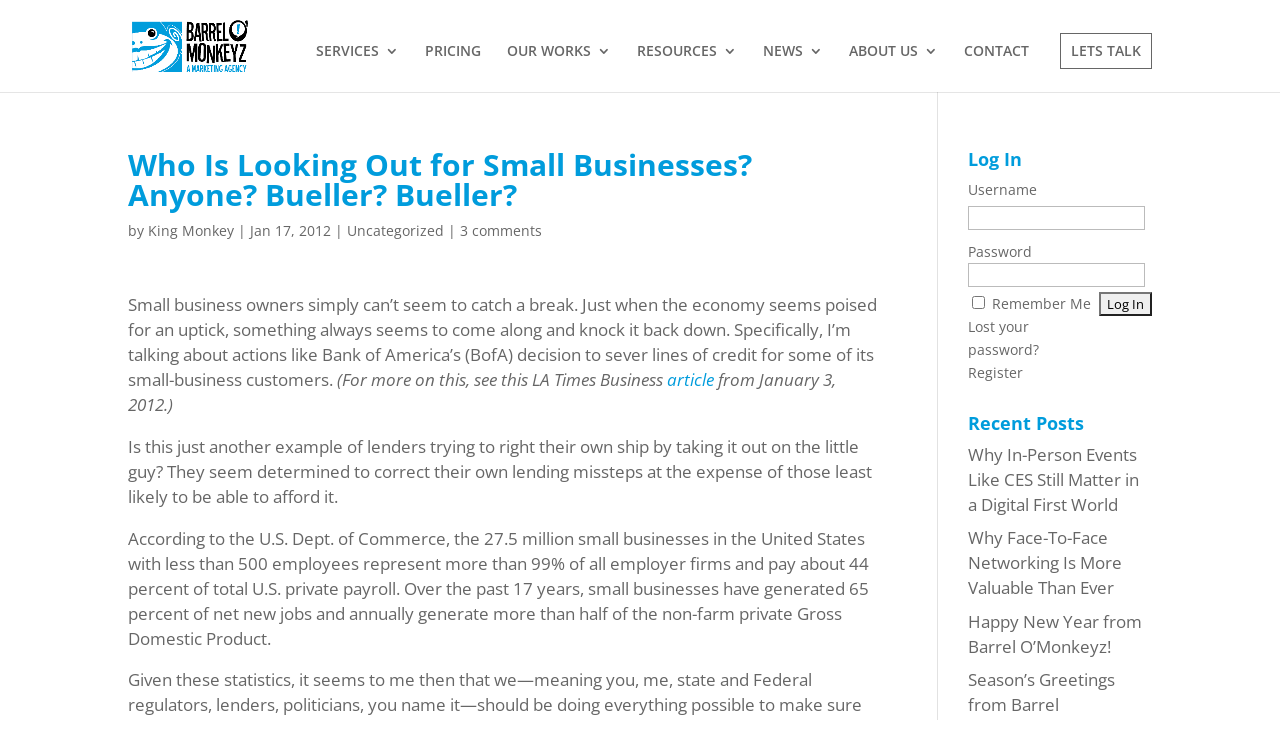

--- FILE ---
content_type: text/html; charset=utf-8
request_url: https://www.google.com/recaptcha/enterprise/anchor?ar=1&k=6LdGZJsoAAAAAIwMJHRwqiAHA6A_6ZP6bTYpbgSX&co=aHR0cHM6Ly9iYXJyZWxvbW9ua2V5ei5jb206NDQz&hl=en&v=PoyoqOPhxBO7pBk68S4YbpHZ&size=invisible&badge=inline&anchor-ms=20000&execute-ms=30000&cb=wpzapdc2fa88
body_size: 48767
content:
<!DOCTYPE HTML><html dir="ltr" lang="en"><head><meta http-equiv="Content-Type" content="text/html; charset=UTF-8">
<meta http-equiv="X-UA-Compatible" content="IE=edge">
<title>reCAPTCHA</title>
<style type="text/css">
/* cyrillic-ext */
@font-face {
  font-family: 'Roboto';
  font-style: normal;
  font-weight: 400;
  font-stretch: 100%;
  src: url(//fonts.gstatic.com/s/roboto/v48/KFO7CnqEu92Fr1ME7kSn66aGLdTylUAMa3GUBHMdazTgWw.woff2) format('woff2');
  unicode-range: U+0460-052F, U+1C80-1C8A, U+20B4, U+2DE0-2DFF, U+A640-A69F, U+FE2E-FE2F;
}
/* cyrillic */
@font-face {
  font-family: 'Roboto';
  font-style: normal;
  font-weight: 400;
  font-stretch: 100%;
  src: url(//fonts.gstatic.com/s/roboto/v48/KFO7CnqEu92Fr1ME7kSn66aGLdTylUAMa3iUBHMdazTgWw.woff2) format('woff2');
  unicode-range: U+0301, U+0400-045F, U+0490-0491, U+04B0-04B1, U+2116;
}
/* greek-ext */
@font-face {
  font-family: 'Roboto';
  font-style: normal;
  font-weight: 400;
  font-stretch: 100%;
  src: url(//fonts.gstatic.com/s/roboto/v48/KFO7CnqEu92Fr1ME7kSn66aGLdTylUAMa3CUBHMdazTgWw.woff2) format('woff2');
  unicode-range: U+1F00-1FFF;
}
/* greek */
@font-face {
  font-family: 'Roboto';
  font-style: normal;
  font-weight: 400;
  font-stretch: 100%;
  src: url(//fonts.gstatic.com/s/roboto/v48/KFO7CnqEu92Fr1ME7kSn66aGLdTylUAMa3-UBHMdazTgWw.woff2) format('woff2');
  unicode-range: U+0370-0377, U+037A-037F, U+0384-038A, U+038C, U+038E-03A1, U+03A3-03FF;
}
/* math */
@font-face {
  font-family: 'Roboto';
  font-style: normal;
  font-weight: 400;
  font-stretch: 100%;
  src: url(//fonts.gstatic.com/s/roboto/v48/KFO7CnqEu92Fr1ME7kSn66aGLdTylUAMawCUBHMdazTgWw.woff2) format('woff2');
  unicode-range: U+0302-0303, U+0305, U+0307-0308, U+0310, U+0312, U+0315, U+031A, U+0326-0327, U+032C, U+032F-0330, U+0332-0333, U+0338, U+033A, U+0346, U+034D, U+0391-03A1, U+03A3-03A9, U+03B1-03C9, U+03D1, U+03D5-03D6, U+03F0-03F1, U+03F4-03F5, U+2016-2017, U+2034-2038, U+203C, U+2040, U+2043, U+2047, U+2050, U+2057, U+205F, U+2070-2071, U+2074-208E, U+2090-209C, U+20D0-20DC, U+20E1, U+20E5-20EF, U+2100-2112, U+2114-2115, U+2117-2121, U+2123-214F, U+2190, U+2192, U+2194-21AE, U+21B0-21E5, U+21F1-21F2, U+21F4-2211, U+2213-2214, U+2216-22FF, U+2308-230B, U+2310, U+2319, U+231C-2321, U+2336-237A, U+237C, U+2395, U+239B-23B7, U+23D0, U+23DC-23E1, U+2474-2475, U+25AF, U+25B3, U+25B7, U+25BD, U+25C1, U+25CA, U+25CC, U+25FB, U+266D-266F, U+27C0-27FF, U+2900-2AFF, U+2B0E-2B11, U+2B30-2B4C, U+2BFE, U+3030, U+FF5B, U+FF5D, U+1D400-1D7FF, U+1EE00-1EEFF;
}
/* symbols */
@font-face {
  font-family: 'Roboto';
  font-style: normal;
  font-weight: 400;
  font-stretch: 100%;
  src: url(//fonts.gstatic.com/s/roboto/v48/KFO7CnqEu92Fr1ME7kSn66aGLdTylUAMaxKUBHMdazTgWw.woff2) format('woff2');
  unicode-range: U+0001-000C, U+000E-001F, U+007F-009F, U+20DD-20E0, U+20E2-20E4, U+2150-218F, U+2190, U+2192, U+2194-2199, U+21AF, U+21E6-21F0, U+21F3, U+2218-2219, U+2299, U+22C4-22C6, U+2300-243F, U+2440-244A, U+2460-24FF, U+25A0-27BF, U+2800-28FF, U+2921-2922, U+2981, U+29BF, U+29EB, U+2B00-2BFF, U+4DC0-4DFF, U+FFF9-FFFB, U+10140-1018E, U+10190-1019C, U+101A0, U+101D0-101FD, U+102E0-102FB, U+10E60-10E7E, U+1D2C0-1D2D3, U+1D2E0-1D37F, U+1F000-1F0FF, U+1F100-1F1AD, U+1F1E6-1F1FF, U+1F30D-1F30F, U+1F315, U+1F31C, U+1F31E, U+1F320-1F32C, U+1F336, U+1F378, U+1F37D, U+1F382, U+1F393-1F39F, U+1F3A7-1F3A8, U+1F3AC-1F3AF, U+1F3C2, U+1F3C4-1F3C6, U+1F3CA-1F3CE, U+1F3D4-1F3E0, U+1F3ED, U+1F3F1-1F3F3, U+1F3F5-1F3F7, U+1F408, U+1F415, U+1F41F, U+1F426, U+1F43F, U+1F441-1F442, U+1F444, U+1F446-1F449, U+1F44C-1F44E, U+1F453, U+1F46A, U+1F47D, U+1F4A3, U+1F4B0, U+1F4B3, U+1F4B9, U+1F4BB, U+1F4BF, U+1F4C8-1F4CB, U+1F4D6, U+1F4DA, U+1F4DF, U+1F4E3-1F4E6, U+1F4EA-1F4ED, U+1F4F7, U+1F4F9-1F4FB, U+1F4FD-1F4FE, U+1F503, U+1F507-1F50B, U+1F50D, U+1F512-1F513, U+1F53E-1F54A, U+1F54F-1F5FA, U+1F610, U+1F650-1F67F, U+1F687, U+1F68D, U+1F691, U+1F694, U+1F698, U+1F6AD, U+1F6B2, U+1F6B9-1F6BA, U+1F6BC, U+1F6C6-1F6CF, U+1F6D3-1F6D7, U+1F6E0-1F6EA, U+1F6F0-1F6F3, U+1F6F7-1F6FC, U+1F700-1F7FF, U+1F800-1F80B, U+1F810-1F847, U+1F850-1F859, U+1F860-1F887, U+1F890-1F8AD, U+1F8B0-1F8BB, U+1F8C0-1F8C1, U+1F900-1F90B, U+1F93B, U+1F946, U+1F984, U+1F996, U+1F9E9, U+1FA00-1FA6F, U+1FA70-1FA7C, U+1FA80-1FA89, U+1FA8F-1FAC6, U+1FACE-1FADC, U+1FADF-1FAE9, U+1FAF0-1FAF8, U+1FB00-1FBFF;
}
/* vietnamese */
@font-face {
  font-family: 'Roboto';
  font-style: normal;
  font-weight: 400;
  font-stretch: 100%;
  src: url(//fonts.gstatic.com/s/roboto/v48/KFO7CnqEu92Fr1ME7kSn66aGLdTylUAMa3OUBHMdazTgWw.woff2) format('woff2');
  unicode-range: U+0102-0103, U+0110-0111, U+0128-0129, U+0168-0169, U+01A0-01A1, U+01AF-01B0, U+0300-0301, U+0303-0304, U+0308-0309, U+0323, U+0329, U+1EA0-1EF9, U+20AB;
}
/* latin-ext */
@font-face {
  font-family: 'Roboto';
  font-style: normal;
  font-weight: 400;
  font-stretch: 100%;
  src: url(//fonts.gstatic.com/s/roboto/v48/KFO7CnqEu92Fr1ME7kSn66aGLdTylUAMa3KUBHMdazTgWw.woff2) format('woff2');
  unicode-range: U+0100-02BA, U+02BD-02C5, U+02C7-02CC, U+02CE-02D7, U+02DD-02FF, U+0304, U+0308, U+0329, U+1D00-1DBF, U+1E00-1E9F, U+1EF2-1EFF, U+2020, U+20A0-20AB, U+20AD-20C0, U+2113, U+2C60-2C7F, U+A720-A7FF;
}
/* latin */
@font-face {
  font-family: 'Roboto';
  font-style: normal;
  font-weight: 400;
  font-stretch: 100%;
  src: url(//fonts.gstatic.com/s/roboto/v48/KFO7CnqEu92Fr1ME7kSn66aGLdTylUAMa3yUBHMdazQ.woff2) format('woff2');
  unicode-range: U+0000-00FF, U+0131, U+0152-0153, U+02BB-02BC, U+02C6, U+02DA, U+02DC, U+0304, U+0308, U+0329, U+2000-206F, U+20AC, U+2122, U+2191, U+2193, U+2212, U+2215, U+FEFF, U+FFFD;
}
/* cyrillic-ext */
@font-face {
  font-family: 'Roboto';
  font-style: normal;
  font-weight: 500;
  font-stretch: 100%;
  src: url(//fonts.gstatic.com/s/roboto/v48/KFO7CnqEu92Fr1ME7kSn66aGLdTylUAMa3GUBHMdazTgWw.woff2) format('woff2');
  unicode-range: U+0460-052F, U+1C80-1C8A, U+20B4, U+2DE0-2DFF, U+A640-A69F, U+FE2E-FE2F;
}
/* cyrillic */
@font-face {
  font-family: 'Roboto';
  font-style: normal;
  font-weight: 500;
  font-stretch: 100%;
  src: url(//fonts.gstatic.com/s/roboto/v48/KFO7CnqEu92Fr1ME7kSn66aGLdTylUAMa3iUBHMdazTgWw.woff2) format('woff2');
  unicode-range: U+0301, U+0400-045F, U+0490-0491, U+04B0-04B1, U+2116;
}
/* greek-ext */
@font-face {
  font-family: 'Roboto';
  font-style: normal;
  font-weight: 500;
  font-stretch: 100%;
  src: url(//fonts.gstatic.com/s/roboto/v48/KFO7CnqEu92Fr1ME7kSn66aGLdTylUAMa3CUBHMdazTgWw.woff2) format('woff2');
  unicode-range: U+1F00-1FFF;
}
/* greek */
@font-face {
  font-family: 'Roboto';
  font-style: normal;
  font-weight: 500;
  font-stretch: 100%;
  src: url(//fonts.gstatic.com/s/roboto/v48/KFO7CnqEu92Fr1ME7kSn66aGLdTylUAMa3-UBHMdazTgWw.woff2) format('woff2');
  unicode-range: U+0370-0377, U+037A-037F, U+0384-038A, U+038C, U+038E-03A1, U+03A3-03FF;
}
/* math */
@font-face {
  font-family: 'Roboto';
  font-style: normal;
  font-weight: 500;
  font-stretch: 100%;
  src: url(//fonts.gstatic.com/s/roboto/v48/KFO7CnqEu92Fr1ME7kSn66aGLdTylUAMawCUBHMdazTgWw.woff2) format('woff2');
  unicode-range: U+0302-0303, U+0305, U+0307-0308, U+0310, U+0312, U+0315, U+031A, U+0326-0327, U+032C, U+032F-0330, U+0332-0333, U+0338, U+033A, U+0346, U+034D, U+0391-03A1, U+03A3-03A9, U+03B1-03C9, U+03D1, U+03D5-03D6, U+03F0-03F1, U+03F4-03F5, U+2016-2017, U+2034-2038, U+203C, U+2040, U+2043, U+2047, U+2050, U+2057, U+205F, U+2070-2071, U+2074-208E, U+2090-209C, U+20D0-20DC, U+20E1, U+20E5-20EF, U+2100-2112, U+2114-2115, U+2117-2121, U+2123-214F, U+2190, U+2192, U+2194-21AE, U+21B0-21E5, U+21F1-21F2, U+21F4-2211, U+2213-2214, U+2216-22FF, U+2308-230B, U+2310, U+2319, U+231C-2321, U+2336-237A, U+237C, U+2395, U+239B-23B7, U+23D0, U+23DC-23E1, U+2474-2475, U+25AF, U+25B3, U+25B7, U+25BD, U+25C1, U+25CA, U+25CC, U+25FB, U+266D-266F, U+27C0-27FF, U+2900-2AFF, U+2B0E-2B11, U+2B30-2B4C, U+2BFE, U+3030, U+FF5B, U+FF5D, U+1D400-1D7FF, U+1EE00-1EEFF;
}
/* symbols */
@font-face {
  font-family: 'Roboto';
  font-style: normal;
  font-weight: 500;
  font-stretch: 100%;
  src: url(//fonts.gstatic.com/s/roboto/v48/KFO7CnqEu92Fr1ME7kSn66aGLdTylUAMaxKUBHMdazTgWw.woff2) format('woff2');
  unicode-range: U+0001-000C, U+000E-001F, U+007F-009F, U+20DD-20E0, U+20E2-20E4, U+2150-218F, U+2190, U+2192, U+2194-2199, U+21AF, U+21E6-21F0, U+21F3, U+2218-2219, U+2299, U+22C4-22C6, U+2300-243F, U+2440-244A, U+2460-24FF, U+25A0-27BF, U+2800-28FF, U+2921-2922, U+2981, U+29BF, U+29EB, U+2B00-2BFF, U+4DC0-4DFF, U+FFF9-FFFB, U+10140-1018E, U+10190-1019C, U+101A0, U+101D0-101FD, U+102E0-102FB, U+10E60-10E7E, U+1D2C0-1D2D3, U+1D2E0-1D37F, U+1F000-1F0FF, U+1F100-1F1AD, U+1F1E6-1F1FF, U+1F30D-1F30F, U+1F315, U+1F31C, U+1F31E, U+1F320-1F32C, U+1F336, U+1F378, U+1F37D, U+1F382, U+1F393-1F39F, U+1F3A7-1F3A8, U+1F3AC-1F3AF, U+1F3C2, U+1F3C4-1F3C6, U+1F3CA-1F3CE, U+1F3D4-1F3E0, U+1F3ED, U+1F3F1-1F3F3, U+1F3F5-1F3F7, U+1F408, U+1F415, U+1F41F, U+1F426, U+1F43F, U+1F441-1F442, U+1F444, U+1F446-1F449, U+1F44C-1F44E, U+1F453, U+1F46A, U+1F47D, U+1F4A3, U+1F4B0, U+1F4B3, U+1F4B9, U+1F4BB, U+1F4BF, U+1F4C8-1F4CB, U+1F4D6, U+1F4DA, U+1F4DF, U+1F4E3-1F4E6, U+1F4EA-1F4ED, U+1F4F7, U+1F4F9-1F4FB, U+1F4FD-1F4FE, U+1F503, U+1F507-1F50B, U+1F50D, U+1F512-1F513, U+1F53E-1F54A, U+1F54F-1F5FA, U+1F610, U+1F650-1F67F, U+1F687, U+1F68D, U+1F691, U+1F694, U+1F698, U+1F6AD, U+1F6B2, U+1F6B9-1F6BA, U+1F6BC, U+1F6C6-1F6CF, U+1F6D3-1F6D7, U+1F6E0-1F6EA, U+1F6F0-1F6F3, U+1F6F7-1F6FC, U+1F700-1F7FF, U+1F800-1F80B, U+1F810-1F847, U+1F850-1F859, U+1F860-1F887, U+1F890-1F8AD, U+1F8B0-1F8BB, U+1F8C0-1F8C1, U+1F900-1F90B, U+1F93B, U+1F946, U+1F984, U+1F996, U+1F9E9, U+1FA00-1FA6F, U+1FA70-1FA7C, U+1FA80-1FA89, U+1FA8F-1FAC6, U+1FACE-1FADC, U+1FADF-1FAE9, U+1FAF0-1FAF8, U+1FB00-1FBFF;
}
/* vietnamese */
@font-face {
  font-family: 'Roboto';
  font-style: normal;
  font-weight: 500;
  font-stretch: 100%;
  src: url(//fonts.gstatic.com/s/roboto/v48/KFO7CnqEu92Fr1ME7kSn66aGLdTylUAMa3OUBHMdazTgWw.woff2) format('woff2');
  unicode-range: U+0102-0103, U+0110-0111, U+0128-0129, U+0168-0169, U+01A0-01A1, U+01AF-01B0, U+0300-0301, U+0303-0304, U+0308-0309, U+0323, U+0329, U+1EA0-1EF9, U+20AB;
}
/* latin-ext */
@font-face {
  font-family: 'Roboto';
  font-style: normal;
  font-weight: 500;
  font-stretch: 100%;
  src: url(//fonts.gstatic.com/s/roboto/v48/KFO7CnqEu92Fr1ME7kSn66aGLdTylUAMa3KUBHMdazTgWw.woff2) format('woff2');
  unicode-range: U+0100-02BA, U+02BD-02C5, U+02C7-02CC, U+02CE-02D7, U+02DD-02FF, U+0304, U+0308, U+0329, U+1D00-1DBF, U+1E00-1E9F, U+1EF2-1EFF, U+2020, U+20A0-20AB, U+20AD-20C0, U+2113, U+2C60-2C7F, U+A720-A7FF;
}
/* latin */
@font-face {
  font-family: 'Roboto';
  font-style: normal;
  font-weight: 500;
  font-stretch: 100%;
  src: url(//fonts.gstatic.com/s/roboto/v48/KFO7CnqEu92Fr1ME7kSn66aGLdTylUAMa3yUBHMdazQ.woff2) format('woff2');
  unicode-range: U+0000-00FF, U+0131, U+0152-0153, U+02BB-02BC, U+02C6, U+02DA, U+02DC, U+0304, U+0308, U+0329, U+2000-206F, U+20AC, U+2122, U+2191, U+2193, U+2212, U+2215, U+FEFF, U+FFFD;
}
/* cyrillic-ext */
@font-face {
  font-family: 'Roboto';
  font-style: normal;
  font-weight: 900;
  font-stretch: 100%;
  src: url(//fonts.gstatic.com/s/roboto/v48/KFO7CnqEu92Fr1ME7kSn66aGLdTylUAMa3GUBHMdazTgWw.woff2) format('woff2');
  unicode-range: U+0460-052F, U+1C80-1C8A, U+20B4, U+2DE0-2DFF, U+A640-A69F, U+FE2E-FE2F;
}
/* cyrillic */
@font-face {
  font-family: 'Roboto';
  font-style: normal;
  font-weight: 900;
  font-stretch: 100%;
  src: url(//fonts.gstatic.com/s/roboto/v48/KFO7CnqEu92Fr1ME7kSn66aGLdTylUAMa3iUBHMdazTgWw.woff2) format('woff2');
  unicode-range: U+0301, U+0400-045F, U+0490-0491, U+04B0-04B1, U+2116;
}
/* greek-ext */
@font-face {
  font-family: 'Roboto';
  font-style: normal;
  font-weight: 900;
  font-stretch: 100%;
  src: url(//fonts.gstatic.com/s/roboto/v48/KFO7CnqEu92Fr1ME7kSn66aGLdTylUAMa3CUBHMdazTgWw.woff2) format('woff2');
  unicode-range: U+1F00-1FFF;
}
/* greek */
@font-face {
  font-family: 'Roboto';
  font-style: normal;
  font-weight: 900;
  font-stretch: 100%;
  src: url(//fonts.gstatic.com/s/roboto/v48/KFO7CnqEu92Fr1ME7kSn66aGLdTylUAMa3-UBHMdazTgWw.woff2) format('woff2');
  unicode-range: U+0370-0377, U+037A-037F, U+0384-038A, U+038C, U+038E-03A1, U+03A3-03FF;
}
/* math */
@font-face {
  font-family: 'Roboto';
  font-style: normal;
  font-weight: 900;
  font-stretch: 100%;
  src: url(//fonts.gstatic.com/s/roboto/v48/KFO7CnqEu92Fr1ME7kSn66aGLdTylUAMawCUBHMdazTgWw.woff2) format('woff2');
  unicode-range: U+0302-0303, U+0305, U+0307-0308, U+0310, U+0312, U+0315, U+031A, U+0326-0327, U+032C, U+032F-0330, U+0332-0333, U+0338, U+033A, U+0346, U+034D, U+0391-03A1, U+03A3-03A9, U+03B1-03C9, U+03D1, U+03D5-03D6, U+03F0-03F1, U+03F4-03F5, U+2016-2017, U+2034-2038, U+203C, U+2040, U+2043, U+2047, U+2050, U+2057, U+205F, U+2070-2071, U+2074-208E, U+2090-209C, U+20D0-20DC, U+20E1, U+20E5-20EF, U+2100-2112, U+2114-2115, U+2117-2121, U+2123-214F, U+2190, U+2192, U+2194-21AE, U+21B0-21E5, U+21F1-21F2, U+21F4-2211, U+2213-2214, U+2216-22FF, U+2308-230B, U+2310, U+2319, U+231C-2321, U+2336-237A, U+237C, U+2395, U+239B-23B7, U+23D0, U+23DC-23E1, U+2474-2475, U+25AF, U+25B3, U+25B7, U+25BD, U+25C1, U+25CA, U+25CC, U+25FB, U+266D-266F, U+27C0-27FF, U+2900-2AFF, U+2B0E-2B11, U+2B30-2B4C, U+2BFE, U+3030, U+FF5B, U+FF5D, U+1D400-1D7FF, U+1EE00-1EEFF;
}
/* symbols */
@font-face {
  font-family: 'Roboto';
  font-style: normal;
  font-weight: 900;
  font-stretch: 100%;
  src: url(//fonts.gstatic.com/s/roboto/v48/KFO7CnqEu92Fr1ME7kSn66aGLdTylUAMaxKUBHMdazTgWw.woff2) format('woff2');
  unicode-range: U+0001-000C, U+000E-001F, U+007F-009F, U+20DD-20E0, U+20E2-20E4, U+2150-218F, U+2190, U+2192, U+2194-2199, U+21AF, U+21E6-21F0, U+21F3, U+2218-2219, U+2299, U+22C4-22C6, U+2300-243F, U+2440-244A, U+2460-24FF, U+25A0-27BF, U+2800-28FF, U+2921-2922, U+2981, U+29BF, U+29EB, U+2B00-2BFF, U+4DC0-4DFF, U+FFF9-FFFB, U+10140-1018E, U+10190-1019C, U+101A0, U+101D0-101FD, U+102E0-102FB, U+10E60-10E7E, U+1D2C0-1D2D3, U+1D2E0-1D37F, U+1F000-1F0FF, U+1F100-1F1AD, U+1F1E6-1F1FF, U+1F30D-1F30F, U+1F315, U+1F31C, U+1F31E, U+1F320-1F32C, U+1F336, U+1F378, U+1F37D, U+1F382, U+1F393-1F39F, U+1F3A7-1F3A8, U+1F3AC-1F3AF, U+1F3C2, U+1F3C4-1F3C6, U+1F3CA-1F3CE, U+1F3D4-1F3E0, U+1F3ED, U+1F3F1-1F3F3, U+1F3F5-1F3F7, U+1F408, U+1F415, U+1F41F, U+1F426, U+1F43F, U+1F441-1F442, U+1F444, U+1F446-1F449, U+1F44C-1F44E, U+1F453, U+1F46A, U+1F47D, U+1F4A3, U+1F4B0, U+1F4B3, U+1F4B9, U+1F4BB, U+1F4BF, U+1F4C8-1F4CB, U+1F4D6, U+1F4DA, U+1F4DF, U+1F4E3-1F4E6, U+1F4EA-1F4ED, U+1F4F7, U+1F4F9-1F4FB, U+1F4FD-1F4FE, U+1F503, U+1F507-1F50B, U+1F50D, U+1F512-1F513, U+1F53E-1F54A, U+1F54F-1F5FA, U+1F610, U+1F650-1F67F, U+1F687, U+1F68D, U+1F691, U+1F694, U+1F698, U+1F6AD, U+1F6B2, U+1F6B9-1F6BA, U+1F6BC, U+1F6C6-1F6CF, U+1F6D3-1F6D7, U+1F6E0-1F6EA, U+1F6F0-1F6F3, U+1F6F7-1F6FC, U+1F700-1F7FF, U+1F800-1F80B, U+1F810-1F847, U+1F850-1F859, U+1F860-1F887, U+1F890-1F8AD, U+1F8B0-1F8BB, U+1F8C0-1F8C1, U+1F900-1F90B, U+1F93B, U+1F946, U+1F984, U+1F996, U+1F9E9, U+1FA00-1FA6F, U+1FA70-1FA7C, U+1FA80-1FA89, U+1FA8F-1FAC6, U+1FACE-1FADC, U+1FADF-1FAE9, U+1FAF0-1FAF8, U+1FB00-1FBFF;
}
/* vietnamese */
@font-face {
  font-family: 'Roboto';
  font-style: normal;
  font-weight: 900;
  font-stretch: 100%;
  src: url(//fonts.gstatic.com/s/roboto/v48/KFO7CnqEu92Fr1ME7kSn66aGLdTylUAMa3OUBHMdazTgWw.woff2) format('woff2');
  unicode-range: U+0102-0103, U+0110-0111, U+0128-0129, U+0168-0169, U+01A0-01A1, U+01AF-01B0, U+0300-0301, U+0303-0304, U+0308-0309, U+0323, U+0329, U+1EA0-1EF9, U+20AB;
}
/* latin-ext */
@font-face {
  font-family: 'Roboto';
  font-style: normal;
  font-weight: 900;
  font-stretch: 100%;
  src: url(//fonts.gstatic.com/s/roboto/v48/KFO7CnqEu92Fr1ME7kSn66aGLdTylUAMa3KUBHMdazTgWw.woff2) format('woff2');
  unicode-range: U+0100-02BA, U+02BD-02C5, U+02C7-02CC, U+02CE-02D7, U+02DD-02FF, U+0304, U+0308, U+0329, U+1D00-1DBF, U+1E00-1E9F, U+1EF2-1EFF, U+2020, U+20A0-20AB, U+20AD-20C0, U+2113, U+2C60-2C7F, U+A720-A7FF;
}
/* latin */
@font-face {
  font-family: 'Roboto';
  font-style: normal;
  font-weight: 900;
  font-stretch: 100%;
  src: url(//fonts.gstatic.com/s/roboto/v48/KFO7CnqEu92Fr1ME7kSn66aGLdTylUAMa3yUBHMdazQ.woff2) format('woff2');
  unicode-range: U+0000-00FF, U+0131, U+0152-0153, U+02BB-02BC, U+02C6, U+02DA, U+02DC, U+0304, U+0308, U+0329, U+2000-206F, U+20AC, U+2122, U+2191, U+2193, U+2212, U+2215, U+FEFF, U+FFFD;
}

</style>
<link rel="stylesheet" type="text/css" href="https://www.gstatic.com/recaptcha/releases/PoyoqOPhxBO7pBk68S4YbpHZ/styles__ltr.css">
<script nonce="g3Inny8wIygZHGEayC-81w" type="text/javascript">window['__recaptcha_api'] = 'https://www.google.com/recaptcha/enterprise/';</script>
<script type="text/javascript" src="https://www.gstatic.com/recaptcha/releases/PoyoqOPhxBO7pBk68S4YbpHZ/recaptcha__en.js" nonce="g3Inny8wIygZHGEayC-81w">
      
    </script></head>
<body><div id="rc-anchor-alert" class="rc-anchor-alert">This reCAPTCHA is for testing purposes only. Please report to the site admin if you are seeing this.</div>
<input type="hidden" id="recaptcha-token" value="[base64]">
<script type="text/javascript" nonce="g3Inny8wIygZHGEayC-81w">
      recaptcha.anchor.Main.init("[\x22ainput\x22,[\x22bgdata\x22,\x22\x22,\[base64]/[base64]/bmV3IFpbdF0obVswXSk6Sz09Mj9uZXcgWlt0XShtWzBdLG1bMV0pOks9PTM/bmV3IFpbdF0obVswXSxtWzFdLG1bMl0pOks9PTQ/[base64]/[base64]/[base64]/[base64]/[base64]/[base64]/[base64]/[base64]/[base64]/[base64]/[base64]/[base64]/[base64]/[base64]\\u003d\\u003d\x22,\[base64]\\u003d\x22,\x22woHChVjDt8Kqf0/CusO9cx/DhsODRAs4wr1FwrsuwrrCuEvDucOzw4EsdsOGLcONPsKxaMOtTMOQZsKlB8KWwpEAwoIJwpoAwo5pWMKLcU3CmsKCZCMCXREKOMOTbcKjJcKxwp9senLCtFfCjkPDl8OSw5tkTy/[base64]/DjHbCksKowrPDkgVUHHXDvMOofnMdCsK9ZRoewqLDtSHCn8K6LmvCr8OuK8OJw5zCnsObw5fDncK0wo/ClEROwqU/L8KIw5wFwrlfwrjCognDqcOObi7CkMOfa37DssOwbXJaDsOIR8KmwqXCvMOlw5bDm14cHHrDscKswodewovDlmLCg8Kuw6PDiMOJwrM4w4LDsMKKSQTDlxhQARXDuiJTw65BNlvDrSvCrcK6XyHDtMKiwqAHIShzG8OYDcK9w43DmcKdwpfCpkUmSFLCgMO2JcKfwoZ/T2LCjcKpwo/DoxEOYAjDrMO6SMKdwp7CsQVewrtKwrrCoMOhUsOiw5/CiXrCvSEPw7jDvAxDwrLDi8KvwrXCq8KkWsOVwqLCvlTCo2nCq3F0w4jDgGrCvcKzHGYMcMOEw4DDlhlJJRHDvMOaDMKUwp/DmTTDsMOaNcOED25bVcOXbsOEfCcMasOMIsK1wrXCmMKMwrHDiRRIw51jw7/DgsO2HMKPW8K+KcOeF8OsecKrw73Dn2PCkmPDpXB+KcKyw7jCg8O2wq/Dn8KgcsOJwrfDp0MIKCrCli/DlQNHD8Kmw4bDuQjDuWY8GsORwrtvwoV4QinCjn8pQ8KlwrnCm8Ouw6dEa8KRC8Kmw6x0wroLwrHDgsK4wrkdTGzChcK4wps3wp0CO8OsesKhw5/DnR87Y8OKB8Kyw7zDv8O1VC9iw53DnQzDhAHCjQNoMFMsKzLDn8O6JiATwoXCjHnCm2jCvMKowprDmcKPWS/CnATCsCNhbF/[base64]/DkcKYL1oRwprCpcOzwoATw4HCjynDpcK8PhrDqiFywrLCrsKaw5pTw51ET8K3TRRbGG5jCcKLKsK5w61TXz7Cv8OKVlrClMOUwqLDqcKQw6IEYcKIE8KzKMO3RhMRw7EQOnrCgcKTw4Aiw7U4WiRVwr3DiT/DqMO+w6kmwoRMSsOvPcKHw4wyw547wrHDoBXDlsONOwtFwpDDlw3CtDPCi3TDgn7Dnz3CmMOLwop3eMO9YyFSFMKsVsKkPB9zHynCjgDDg8OUw7TCnApIwrJyei8Uw6Auwpxsw7HCmmjCn31Ww54EQD7Ch8KZw7HCqcOKAGJtMsK+NEEIwr90Z8OMUcOYRcKmwoR/w6LDtcKfw71lw41NT8Kzw47Cn1XDiydNw6XDm8OpZsKBwpFYOWXCkDPCmMK5J8OdC8KTCgfCmGQZFcKhw6HCicKww415w4TCjsKOEsOIEFhLP8KKDQJQQlDCscKmw783wqTDhSrDmcKqQcKGw6dHfMK7w4DCpcKdRg/DoFjCpsOnRsOmw6PChyvCmwQmLsOVL8K+wrnDsDTDscOBwp/Cq8KIwosTXDjCgcKaG2M/ZcKDw68Pw6Qew7bCt0pkwowiw5fCjws1dlEUD1jCrsOdecKnVCgWw7NKX8OWwpQGH8K2w7wVwqrDl11dGMOZH3IyZcKeTGrDlmvDgsO/ewrDkRo9wrcKXi8swpPDiw/CqVFVC24Nw7DDiWlrwrNywoRKw7Z8KMK/w6DDrWPDscOew4DDtMOUw55IOcO0wrc1wqMpwoIBZcOFLsO8w4TDt8Kvw7vDmUjDucOmwpnDjcKhw7sYVlUVw7HCo0/DlsKNUit9a8ORdQlsw4LCncOtw4TDsC5Zwrgew7lzw5zDiMKZA1IBw5rDjcOue8OCw5YECHXCpMOJMhYBw7BSWMKrwpvDpzzCjVfCscKZBQnDhMOiw6nCqsOWSjHCl8Okw7BcRXPCucK/wrNUwrTDk2RfRiTDrHfCgMKIfT7ClcOZcE9aYcOQE8KKeMOawpMdwq/[base64]/[base64]/CvFkGwq8Sw4bCmxHDp8O3XiQtw7EUwoMuScOgw5BawpLDjsKpClUaKUpSYDZdL2nDgcKIBVF3wpTCl8Ozw5vCkMOJw456wr/[base64]/DgcO+w5/DrcOSCsKoGsKnw6zCh3TCksKiw4QPV3B2wqjDuMOmSsO4OcKSEcKRwrdlE0U5SABFEVvDvQjDpQ/[base64]/Cl8O6wqExaMOrGlrDpggDUFfCglLDvcOgwq8lw6dJYwdawpzDlDRdXRN9SMOMwoLDoRXDksOSKMOgFlxRIHDCmmTDqsOpw6LCrSrCi8K9OsKRw70kw4vDusOUw75wG8O+X8OIw5zCqSdCHAPDjg7Cmm7Dg8K/ZMOyawMnw4ZrCgnCqMKnH8Kbw7U3wokww61KwoLDhsOUwqDDsndMMW3DgsOGw5bDhcOpwqLDtBZqwql9w7/CriXCpsKAVMOiwpvDhcKwA8KzF0huAsOrwo/CjT3DlMOYG8K/w59Aw5QTwp7DqMK0w6vDr3vCm8OhBcKbwrPDosKgfsKAw4AGw5oSwqhGIMKwwoxIwpQkYHTCi0fCv8O0F8ORw7zDiEnDoRF9TinCvMOGw7XDisKUw5XCr8OewpvDgBDCqmkfwqJgw4rCqsKywpfCv8O2w5fCjhHDnMO4J1xJXiV4w4bDnC/[base64]/w7pzJCtBw5nDvcKnbQ5Yw6N+cw9+KsK7aMOsw7QFdXbDk8Ole2HCjHU5I8OleGrCksOlKMKafgVOWGHDmcK/elpOw4LCvA/[base64]/CncOrwowlUsKOUEkiw5Yew7PDkMKDwo8gw5V2w7PCqsOYw5LCm8ONw6B4P0nDu1jCrxY1w5gcw5Niw5fCmRg0wq4hacKJe8OlworDrSRSbsKkEcONwro4w4pZw5wxw7zDg3NfwrE/LAAYDMOUVcKBwojDqXRNa8OuMkFuCFxqABk+w4DCpMKIw7ZTw6JqSzEIccKrw6pLwqsMwprCoCJ0w67CtUU5wrvDnhQLHikYex5SQDZXw7MRWMKwTcKNNxfDvnXChcKMw786Zx/DvmRJwp/CqsOQwpjDmMKqw73DisOWw5Miw6nCqTrCt8KxT8Ojwq9zw5dRw4l7LMO9QWPDlRxuw4LChcOqZUPCuT5swo4SXMOTwq/DjnXCg8KpQijDpsKyfX7DoMOhLQPCoj3DuFMHbMKKw4IFw6/DiA7CpsK0wrvCpcKNa8ONw6sywqfDqsOGwrZ8w6fCpcK9cMKbwpUQY8K/XAxSwqTCgMO6wooFKVDDhm7CqAgYVi1sw5fClcO+wqPCqsKtWcKtwoXDmlIWHsK7wrtKwobCmcOlfT/CiMKxw5zCvTg8w7fCjGFiwqEYesO7w4AYWcOZSsKEccO3IsO6w6nDszXCi8OUU2grHFDDhsODVsKXNXoiYw0Mw41ywqtucsOgw7c9dSUsFMO6esO7w5XDjwDCi8OVwpPCjyDDvh/DqMK/JcOzwp5jZ8KdG8KWSBbDl8Oswr/DoCd1wrjDlsKdACXCpMKjwoDCsVTDlcKybTYCw5Vle8ORwrUywojCoQbDh24WYcOgw5k6LcKpPFPCriwQw5nDvMOQfsK+w7bCvwnDtcOTQGnCl2PDv8KkNMKEbMK6wqnDm8O/fMOywovChcOyw4vCiAbCssOiK1QMERPCjBVbwrxew6Qpw6/[base64]/CvWopwrEZYBzCksKWbhg5DsKyw7R0w4PClFrDhsKIw6pyw4bDv8Ozwo0+PsOXwpNAwrDDmMOtbmrCvyjDtsOIwoJ+WCfCvMOnJiTChsKaSMKpP3pOcsK9w5HDqMKfbA7DjsKcwrtyTHzDrMOuJy3CmcKXbi3Dh8K3wo5lwp/DqVDDsQhfw5MQBsOowq5vw69gIMOdVU8CYE9ncsOIEz0sVMO2wpsvXTfDnmfCnyAcFRwSw6zDsMKITcKAw7VwP8O8wooKVT7CrWTChjJewrhlw5XCpz/CpsOqw7jDtibDu1PCuT5GAMODasKQwrEIdy/DoMKgOsKtwo3Csi5zw5fDlsKNIhtAwqt8T8KKwoQOw7XDojvCpETDo2zCngwjw5McEhPCtELDu8KYw7t0dinCm8KWUj0SwpfDl8Kuw7bDszBlfMKDwrZ/wqEcMcOmNMOPW8KZw4cWKMOiBcKqQcOUwojCjMKNaRICUhBVNCNYwol7wqzDuMK1eMOGYRXDiMKLQ3s7fsO1BsOTwpvCisOKcjhew7zCrynDq0zCv8KkwqzDtBpYw40ddiHCvVjCmsKVwrxxcxwuLEfDnQPCqQvCjMKFdcOwwovClzJ/wpXDksKUEsOPO8OLw5dYFsO/Qn4vGsOMw4J+KC9EW8OQw5lwPWtLw6HDmkoCw6LDmsKsFMKRaS/DvHAXH27CjD8Fe8OzXsKUKMOGw6nCt8KGMRUmWcKJUD/[base64]/CgnvChSQZw6BZKMOlwoEJw5zChglfw7PCvcKowpB2B8KcwrzCm3TDnMKtw79NBQgQwr/[base64]/wpcDbXRWNXHDkjcQTifCtQsow40CQwwICcOcwrTCvcOcwrzCjTXDilLCnSYjYMOSJcKSwq1JYWrCplECw7ZawoTDsTEqwqXDkA7DsHIbQRPDrybCjz9ww5trRcKSLsKAAW/DpcOvwr3CrcKGwoHDocOiGMK5SsOTwplswrXDqsKbwpAzw6fDtcK/JFDChzY3wofDsCTCkWXDl8KywpM2w7fCpFTCi1hkM8OSw6TDhsObHA7CicO4wroew4/ChzPCgcOSRMOzwq/[base64]/w7x7CT/DtQ3Cr8O7KsOmShvCvy5Yw5oAVX7DgsO2dMKLAWRAfcOZOCtRwooQwoLChMOXbz7CunhpwrvDtcKJwpdVwqzDrMO6wr7DtwHDnQ1WwqfCocOYw58ALWZNw4dCw744w5XChH50XX/CrWHDpAxQexotIcKpYEUhw5hIWz0gSyHDoQA9wo/[base64]/UsKCwofDsDxaw49MLlPCsjXCoQ/DqkLDvsKRMsKZwok8NRRzw5hmw5BCwoZ5Yg/CvcKbbl/DjhhoF8KSw4/ClxJ3aHPDsgjCjcKGwqgKwodGDmlNbcKEwrNzw5dUw4d+Sw0+TsOLwqESw4rDlsOYcsO2bXIkbMOsOk5oWA3CksOxE8OxQsOIAMK9wr/DicO0wrFFw7UNw5PDlXNrcB16w4fDt8Kxwpdzw7MyS0sow5LCqGbDs8OweV/CgMOuw4zCkgXCnUXDs8K4AMO5RMOeYsKjwqBLwpN3E03Cj8KCf8OyChkKdcKCCsKHw4nCjMOOw4dqSmPCgMOHwpg/XcKRwqDDr3PDjxFLw6MUwo8uwoLCtg1Hw7bDiCvDhsO4Rg4/ImdSw5HDu2QYw6xpACUNci14woVPw5PDsgXDpTjDkF5Hw7QewrYVw5RTecKKJWnDiGbDpcOvwrVBORQrwrnCiWt2AMOGLcKvCMOaY2U8dsOvexdKw6Eywo8bCMKAwrXCrcK0f8OTw5TDo1wtPH7Cn1bDgsO8d0/DrsKHaDFOZ8O0wqd3Z17DiFXDpCPDt8KqUWbDscOuwrR5AjA1NXLDvS/CrMOkNRtJw5N0CDXDgcOgw4h7w7cKccOBw7cJwovCv8OCw54eFXAnSVDDusKhFUPCrMKSwqjCv8Kzw79AJMOwdi9aVh7CkMOmwpNObnbCnMK8w5dubgw9wpk8PhnDoBfCpRBDw4/DrmvCnsKVGMKdw7EFw4oJfQcEQCB2w6vDq0x5w6TCpDLCsCp/ThTCncOiT3HClcOpXcOAwp4HwrTCjGphw4MDw7FBw53ClcOXbGfCisKhw7TDgS7Dn8OVw7XCkMKqRMK8w6bDqTgxM8O0w5hhNjcVwqLDqwLDoTUlAEPCgEzCmBVYDsOLUD0WwohNw5dcwonCnTrDmw3CjMOxaXdXS8OHVwnCsmANIQwNwoLDqsO3IhRqT8KeQMK/w78yw6bDpsOow71NPzIhIFp3EsOEdsKoUMOLGBfCj1nDiXnDq1NMIzggwrcgEXnDqFghc8OWwrFPd8Oxw5Jmwqg3w4LCisKFw6HDg2XCkBDClDB0wrFqw6TDuMK1w7XDpjgYwrvDsU7CvMKNw7E+w7DDpxLCth5SSkgeNhXCucO2wpFLw7/ChQrDkMOow50qw6/[base64]/ChMK0wrbDm8KzOMOyw6TDr8KufGnCrsOkw6LCpMKIwo9pfMOfwoPCg2HDumLCncObw6bCgmbDh3ZiD2xJwrM4dMKxP8Kew6t7w54Zwo/DjsOiw54lw4/DgmIEwqkdaMKhfAbDgAwHw4RmwqAoQTPDqVczwqoSM8OWwo8lScOGwp8pwqJOdMKZAmgKO8OCOMO9Ihsow4gvT0PDscOpEcK/[base64]/w7Vuw791w5DCvMKHLcKwNMKiwpBhUyBHT8K8YVMswqMpNWIiw5Y8woJkFgczLSZywrrDtATDi3XDqcOpw6kmwoPCswLDn8O9Z1DDl2R5wp/CjjprYRzDmSISw6TDsmMRw5TCoMOPw6DCphnDvzPCnGNcZgJqw4jCpSBAwp/Cn8O6wqbDnnQIwpoqOCPCtjt5wpnDucOaJi3CtcOibVDCsiLCvcKrwqfCnMO0w7HDp8OOcX/CncO/FwMRDcK5woLDojg1Y3oSZ8KWGcKlbH/CqkvCucOTIiTCv8KuG8OUUMKkwph4LcOVZMONFQRoO8KTwq9WYkvDusOwdsO1CcO3fWfDhMOaw7jCh8OfPlfDjzAdw6ZywrDCgsKgw5IMwr5nw4/DkMOzwpUqwrkDw7BdwrHCp8KKwr3Cnj/DicO3MmPDq2DCvyrDvyvCi8OIBcOkHcOuw6vCtMKQPiTCr8O+wqIWbnnDlsO+ZcKRIsOaa8Otd2PCjQbDlTbDsjU3BEMzR1UGw5g/w5vCtijDgsKcU2wLNCHDhcKswqQ1w5xeeQTCu8OowqDDncOFw6vCgirDpMKMw5spwqLDlsKAw4tANAnDvcKgV8KeOsKDT8KKE8KrV8KcfR55TUbCjAPCtsOqVGjCjcO7w7LChsOFw7LCvVnCkgEUw7vCvngoDifDlCExw73Cuz/Djg5bIzjDlBYmEsK+w7oRHnjCm8KmIsOQwpTCo8KmwpHCiMKYwqgfwoUGwpzCsxh1AhoLeMKxwqFNw5ccwpQewrbCicO0McKoAsOEe3JsfHI/w7JwK8KtKsOkfMOGw5ENw5pzw6rCiCsISMO6w5jCm8O/woQ8w6jCnQ/DlMKAY8K5CgFrckTDq8Oqwp/DmMOcwoPCjBPDsVU+wp8wYsK4wpPDhDrCt8K0a8KhfhbDiMOQVht+wpjDmMKoT2XCtToSworCiHgMLXN4O2ZEwoBhOxJBw7bCgiRubkXDo3rCqMOywopQw67ClMOqGcOawoIVwq3Ctkgwwo3DhWfCrg95wptlw5hTecO4ZsONU8KUwpt/w5TCkFh/w6vDmTVlw5oEw59rH8OWw58hPsKeIcO1w4FIKMKZJ3HCpQLDksKnw6FiXsO2woPDmXXCosKQaMOYHsKjwqYpIzhMw6lgw6rDsMOWw4sAwrdREFVfLUnCn8OyX8Klw5jDqsK+w6cJw7gQBsOJMUHCkMKDwpvCt8OswqY3HsK8f2rCicKtwoPCun5UZ8OHcCHDrX/Cm8O1Jnxjw4ZrO8OOwrrChlZOCUFLwpLCoQrDksOVw47CuTfCh8OcKjHCtlc4w6lCw4TClUrCtcOrwozCm8KiNkElLcK3e1sLw6HDt8OLXiVww4IUwpfCm8KdQQcGWMKVw78wecKYOj1ywp7DrcOgw4MwT8OTPsKZwq48wqsjZ8O9w4Rvw6LCm8O/RRLCsMKkw6RrwoB5w6rDvsK+KAx0HcOIM8KuHXPDrTHDucK0w64qwqVlwpDCo3I/RlnChMKGwoLCqcKVw4vCoXkyN2EAw5R0w47DpmYoL0TCo2LDscO+w7fDlgjCssODJVnCusKIaxTDh8O5w6YbVsOow63CkV3DhsOhbcKBe8ONw4XDiEnClcK8ecOdw63Dj1dSw49mT8Obwo3CgxkKwrQDwovDm2zDlSQNw6DCiFjDnAI/[base64]/wpYwOndtw417wpDCq1jCjC3CgMOBwpTDpMKmKzTDmsKgD0Nkw7nDuSMRwrwuHz5Bw47CgMOCw6vDjMKZd8KdwrPCjMO2XsO9SsODH8OSw6ofSsO6bMKoD8OoLVfCvW3CvzLCvcOUNh/CjcKXQHzCscOQL8KLQ8K6G8Ohwp3DmAXDl8OswpU3TMKhd8OvIEUJJcOLw5/CqsK2w7EXwpnDkmfClsOBNh/DlcKjdXtDwovDv8Kqwo82wqPDgRfCrMORw4FGwrfClcKADMKGwpUdYk4HKSjDhcKnMcKNwqvDrnrCncOTw7/ClcKSwp7DsAYSCAXClAjCnHMrBA1hw7YsWMOATVZJw67CtRfDrwvCgsK3HsKDwoE9XsKCw5fCv3rDhgsOw63Cv8KJd3JPwrTCllhwU8K2Dk7DrcOSEcO3w5QowqcJw5UZw7nDohrDnMOmw7Yqw77DksKQw413JizDnCrDusOcw6l2w7bCgX/Ck8KGwr3CnR0GR8KSwoAkw6sUw503QVHDkyhsNz3DqcOCwofCqTpOwq4+wokPwqPCpcKkcsOIMyDDrMKww7jCjMOoPcKaNAjDoRUbfsKXLC9mw4DDl1XDvsKEwrtIMzYqw6AKw6rCssO+wrDDmsKvw7EZK8Oew4hmwr/DqsO1FMKLwq4AFnDCqjrCicONwozDii4LwoxJVsO3woDDhMOtccO0w5Z7w6nChFxtOTcNHFg2IUXClsOZwrR5emLDuMOzHCvCtk54wo3DqMKAwqjDi8KTWj5lJilaM1IwQAvDpcKYBjcHw4/DvSnDusKgOXtUw4gnw4lCwpfCicKvw5l/S0BVQ8O/Xi4ow78uUcKnLjPCmMOow5lKwpfCrMOvcMOnwr/Cg0PChyVlwpDDpcOZw7vDkg/DtcOhwpzDvsOWJ8KxZcKtK8Kew4rDtMKMGMKhw4/CqcOowpQcZBDDhELDnnA0woByAsONw75lK8Oqw4s6b8KDRsOhwrAHwrppWwnDi8KJRC3DviHCsQPCkMKGB8Oywos+woLDrBNMPjErw6pFwq0QW8KqcELCsyViXU/Dr8Kvw4BOcsKlOcK9wpZca8Oqw5Y1HWAlw4HDtcKoGQDDkMOEwpbCncKvcygIw7NpHTVKLz/[base64]/Ei3ClcK/wqjCpGjDq8KFwq5bRsKTUsOqWjULw5XDhQPCs8KvSD1GeDkUZTvCiDAtTU4Hw5A7SzovfcKGwpE2wo/DmsOww73Dk8KUIR42wq7CssKBFxV5w7vCgFQtR8OTJERGVC3DqMOWw7PCgcOcTsO2NhkDwp8afD/CmMOhdDXCtMOcOMKGdHPCtsKxcCMdIcKmeE7CvMKXVMKBwr/[base64]/wpQCIkQ/EMOiWcOdw5DDnMKvJCgnGxUXIsOUw61iwq0gGiXCiwIIw4rDsX0zw6UFw7XCh0MDJ3zCvMOBwoZqbcO0w5zDsVPDkMOfwpfDnMO4AsOWw5/Cr04Qwo1HUMKRw73DhcORPlUdw5XDtF/CgsO/[base64]/Cnw1SUnXDpsO+w5FewqbDncO0woRpVQxwwpfDhMOdwpXDl8K4wq0VSsKjwojDqsKzYcOQBcOiJz1/LcOGw47CpUMuwojDpH8jw7QdwpHDlRJmVsKtB8K/[base64]/bMO7ScOWNgIcwrBUwo1MKR3DjMOkM3R9wo7DsUzCrTLCnx/DrTTDtcOhwpxdwq8DwqVfVRnCqlXDhDnDp8OQZyUbVcKuUX5hEWrDl18aCwbCiXh8I8OxwqISAQkuTCvDjMKiElBPwp3DqxHDnMOsw7IPEHbDqsOYAV/DkBQ6SsK4YmwUw4HDtk7DjsKcwpRSw50TIcOFUn/CrcKqwqBdXFHDpcKpdQXDrMKpRMO1wrLCrhc7wq3CikZnw4YqDsOnFUnDhlXDhT7Ch8K0GMOqwqkOU8ONGMO9IMOhdMKnUALDoTBfXsO8acKMaVIbwrLDlMKrwqMdJcOMclLDgsONw6nCjVQecsOWwo4Zwqwmw6zDsG0OSMOqwo9yFMK5w7YVDWl0w5/Do8KeC8K1woXDvMKaB8KyRwvDj8Odw4kRwobCpsO5wrnDncK6GMOFFApiw5QpasKeU8OMYxsjwqkFGTjDnxM+NFN6w7vCiMK4wrRgwoTDo8O+WUbCjyLCrMKTScOzw5jCjGPCiMO8GcO7EMOYS1xbw71lZsKhE8OdF8KRw6/DqyfDjsOFw4BuIMOvGHPDvEB1wpQwTMO5ER1LZsO3wrpeXnzCl3XDiVvCjBfCh0BawqYsw6DDhx/[base64]/[base64]/Ct3wUXMKewrHDqVTDmsKhVhcHCw/Coxh5w6gyV8Kcw6nDuhJWwpAdwrnDlxvCt1XCph3CssKFwoFzHcKONsKGw41dwrfDoBfDr8Kyw5vDhMOkEMKXcsOuJjwZw6DCsh3CrjPDjxhQw7NGw6rCv8Oxw60YP8KUQsOJw4XDucKrPMKBwpDChx/ChXvCuTPCq0B0wptzfMKXwqNfUn8SwpfDkElJbTbDoBTCjMOkMksuw6DDsXnDv15qw4cEw5DDjsOvwqJaIsOkGMOCA8O5w4gyw7fCvUY1ecK1QcO/[base64]/Dq8O3w7jDhkfCisOLJcOVUBjCssOoIcOfw7EEBmFbCcOhbcO+cxUMbELDgcOEwqzCoMO2w5gYw48eZnTDmWDDv3fDtcOzw5nDglMUw7V+VDlqw7/DhxnDiwxBL3fDtz52w5vDmQbCvsKawrPDoirCjsKyw6l4wpIIwp1twp3DvsOpw7zCvztWMgJMTRgxwpXDisO1wqLCqMKDw7vDj1zCnEo/[base64]/bsKwwqjDg8Ogw740J8KQNMKTGCvCjTDDh0YUFRrCq8O4wo94LHBgw43DgkkaRTXCsnUXbcK7dFcBw4PCqCzCugY4w6F3w61hEy7DjsKCB1YNCjVAw5/DpB1rwrHDkcK1WwHCj8Kyw7HDj2PDpnjCt8KowqTClcK2w60Kc8OmwpDClxnCpHPCgiLDsjJ/w4pzw6zDiErDhzYiXsKYOsK0w7xAw4BXTA7CsgU6wqFzAsKlbSxGw6UHw7FbwpRpw5fDg8Ovw6DDhMKAwr0kw4B9w5XDqMKYVCXCvsOkOcOzwoZ8SMKCX1s3w6Nqw4XCiMK/CANmwqwbw7rCo0EOw5QIGGl/GsKPCivCo8Otwq3DpnvDmT0EQzwfJ8KQE8OawqvDlXtednfDq8O8V8OtBWAxCgJow4jCklNRGnUBw7DDjMOgw5xJwozDvXtaZ1YXwrfDkTYYw7vDmMKWw5Ugw411NnLCisKSdcOCwrobe8K1w5dxMg3DgsO5IsOrQ8OybBHCsG7CgFrDoGTCocK/C8KzLMKLLFfDoyPDqlTCksObwp3Dt8OAw7ZFZMK+w5IcN1zDtnHChzjDkV7DjVY8fwfCksO/w4/DrcOOw4LCtz4peGrCtwAgDsKwwqXCjcKLwqzCsxzDmhcBCkkINVA4d3/Du2PCrcKvwp3CjsKBKMOawqnDrcOdc1XDkGvClk3DvMOTAsOjw5HDvMKEw4LDicKTJB9vwopXw4bDn3ZfwpPDpcOTwpx8w44Qwr/[base64]/CicKwwqNEcMKnwpwjw4hKw7nCjMOTSzJjJQPCl8ONw6zDklnDgMO/E8K7EMOLTgTDtMK7ecO5O8KEXTfCkRUjUlnCoMObLMKOw6PDmsKwGMOIw5JSw4w3wpLDti93SQDDoU3ClDJIPcO6e8Kre8OVPcKaN8KmwrsGw63DuQ/CisO6bsOJwrLCs0jCk8OOw5IIWmIXw4EtwqLCvwTDqj/[base64]/Dj8KFfsOlOQfCjMOvcMKZLx1BWkJ8Vi/[base64]/ChTIMwpXCrcK5w5DDliPDpm/DgxvCqF/CrWUJw6UNwqsUwo17wrfDsQ4/w4p4w5TCpcO+DMKTw6YNcsKfw4/[base64]/MW7DmH4cH8KTCsKqCcK8NXfDvjV2wo/Cp8OaOk7Cu2YZdMOwYMK7woIZaVvDnxdswo3DhzQKwqXDkwI7CcK/RMK9J3zCtsOGwqXDjznDhV04BMO+w7PDhsOvARzDk8KSZcOxw6QkX3LDgHEgw6DDjXBOw6JIwqtEwofCmcKlwrvClTQ+woLDm3oVS8KzKlAfT8O6WhZ5wphDw7U0K2jDjx3CicKzw7oaw4/Cj8O2w4p+wrJTw6piw6bCr8KNQ8ONBCEcFC7Ct8KvwqoNwo/CjsKHw60afxFzcWAWw6BLfMO2w7EGYMKwLgdFwp/CkMOEw6fDpgtZwqcNwpDCqT/DsHlDF8K/w7bDvMKpwp5XNi3DmijDpsKbwrpwwo4jw6lzwqsWwo4hWlfCpj91ITxYOMK4U3PDt8OpJWnCgG0KGEViw5s2w5DCsjcfw6gJHWLCgytrw4vCngBAw5DDulTDqisAecOJw6PDmXcqwrbDnkdZw51NMMOGUsKjbcKUWsOaLMKJPH5Pw6dVw4TCkhwrODUdwrbClMKtMBN/wr/Doy4hwoc5wp/CuizCvAXCgADDnsOlaMOhw6Yiwqorw6oED8OJwrPCtnEKb8OlXE/[base64]/NcO6LcKqw41kThPCgR3CgFl1wplcC8KlwonDmMKeMsKqZH3DqMOQWMOTN8KeH2rCvsOxw6XClyPDtw1vw5I2eMKtwp8ew7DDjcOmFwLCpMOFwqMLczYFw7R+SChJw6VLUsObwp/DucOaZEIXOgTDiMKqwpfDkHLClcOqUsOrCjzDqMK8J0/CswRmPi0qb8OQwrXDt8KBwrrDuzw6CsO0PRTCiDIWw5BAw6bCsMKcNlZ5FMKEPcOEc0rCujXDs8OAeHBYXgYuwoHDpEHDglbCkwnDtsOfZMKjB8KkwrrCpcO6PDFywp/Cu8OTFmdOwrjDmsOywrXCpMOracKZfFlaw4c2wrU1wqfDssO9wrs3KVjCu8KOw6FXIg8awoYqBcKGfkzCpkBdS05xwrJYQ8OFHsKXw6AjwoZEV8K0AQthwpRUwrbDvsKICGV5w4TCvMKBwoTDtcKNI1nDliMpw47DnkRcQcOYSmMgbF/[base64]/[base64]/CsMKDw73DhMKMwrfDpFfDjxPDkWFcKcKfAsOCTQtVwqhIwq1JwprDjcO8LHPDtmxAGsK5GhnDgScPBsKawrbCgMOjwofCpMOcEGHDmsK+w48Awp/DunbDkRsOwpXDh3cqwonCgcOKWsKLwp/DjsKdCWo1wpHCgm4GNsOZwooLQsOfw6MnWnQtfsOIU8KQEGnDuR1OwodVw6HDgMKXwqtedsO0w5zClcOnwrzDgmnDmlprwrbDjsKZwp7Cm8KGScK4w58EDG5tU8O3w4vChwg/EgfCocO6ZXZqwq7DtBZDwqpEF8K4P8KPYMOfTgo5EcOhw7fCnks8w7oxBsKhwrJMXlPCksKkwqfCisOdbcOrXknDjQptwr8Sw6BmFTPCucKULcOFw5EoRcOkQ1DCrsO2wqTChlUXw5hkBcOLwpZaM8KoMkcEw7s+wobDkcO7w4I4w50Dw60UJ3zCtMKkw4nCv8O/wrl8PsOsw5bCjy8rwrLCpcK1worDkQsMA8KGw4k8LCIKO8OQw5HCjcKQwpxdFTdQw6kzw7PCsTnChjd0d8OHw73CmyvDjcKmXcOnPsOAwqlzw614HT0ow6bCrEPCtsO2FMOdw4duw71iSsOXwpxyw6fCiSpCakcXRG1dw5ZZYMKXw6NYwq/DqMOEw4E/[base64]/CjGZPFyPDqcKGw4kzDsK9w6DDo8KaC8O+woQHIg7Cr3DCmhpKwprDsUIOXcOeE0TDmFx1w5x0KcK1OcK5asK/ZnoRw60Hwrdqw5MIw7FHw73DvSAJbmwQHMK+w75NacOcwqTDucKnCMKiw6fDoGZHDcO1TsK4UHvCiQV6wopYw6/Cv2JzEh9Nw7/CiH8/wrsrHsOPP8K6Gj4JFD5nw6fCtH15wrjDpWbCsU3DncKAUjPCrgBETMOxw58pw4sJDsO5TFAIUsOVUMKGw6YOw64TORZpa8O1w4PCp8K2I8K/Fj7CucKZJcKWw47DjcKqw4JLw5fDuMOew7l8Kg9iwoDCmMKgHi/Dm8K/HsO2wpUWA8OJCFUOehfDhMKwC8KFwrjCgsOnPnHCknnDhnnCsg95QsOOAsKfwr3DhcORw7QQw7lZYmQ9LcOiwqtCEcOHalDDmcKmSxHDnTtAB39SBw/CjsKew5V8Ay7CpsORTW7DnFzClsKCw6MmJMOdwqrDgMKLUMOWRmjDgcKww4ARwqnDhsOOwonCj0zDgWN2w7xWwotmwprCm8OBwpvDscObQMK2McOrwqpVwrrDscO1wo5Rw6fDvCp/J8OdO8Osbm/Cm8KTPV7CmsOTw6cqw6J5w64QDcOQasOUw4kLw43CglvDl8O0wozCmMO1SBRewpFTAcK/UsOMbsKub8K5VHzDsA0owqjDk8OAwpfChUl+asK2XV4GZcOzw6ZjwrBTGWLDmydzw6RJw43CtMOUw5ksEMOqwqnCv8KsMWnCpsO8w4gaw58Nw4owMsO3w4Mpw6YsL1jDuU3CvcKrwqR+w4h8wpzDnMKpJcKODDTDmsO/[base64]/CjMOtPHIKw6rDrsOjw5kuwqEcw4jChsO4DlATa8KUNcOjw47CmMOEWMKSw4QRM8KOwqbDvhdAM8KxbMOyR8OUCcKiawDDmcOIaHVsOjNkwppkOAF0CMKewpZBUgRiwpsWw6nChxzDqUN4wphgSRjCgsKfwo0vNcObwpUpwrDDgnXCnxFnZ3vCisKsUcOSJmjCsn/CtTgkw5vCr1JOB8K0woV+cB/DnsOQwq/[base64]/w6fCkcOTbQQLZcONwrzCvUYswo7CpD3DogkJw6x1MwAxw57Dlk5kY0TCkRF0wqnCjQ/ClXcnw7NwCMO1w6bDoTnDo8KTw49MwpjCqlJvwqB4XsO0YsKLG8KDRGvCkQ1QDQ0LF8O6Xy4Ww5XDg1nDvMKlwoHCrMKBWQtzw6hjw6cdWkUWw4vDqnLCqcKkEA/[base64]/Dmx0+I8Kqwqk9VsOmwpcjeDkmw50UwoU4woDDlcK6w5fCj3F7w5MOw63DiA8TY8ONwqRXfcKvGmLCpTPDompJZsOFaX7CmypENsKvdcKlw4TDtgPDmHtawrkGwpoMw55Mw4bCkcOgwr7DkMOiUQnDsX0xfzZPVhMJwpZJwrEuwpUEw6RwAgjCox/Cg8KiwoIdw6Fnw5bCk0I8w63CqCDCmcKxw4fCsFLDkRLCq8KfOjxHNMOCw5plwpbCvMO/wpBtwrd5w4pwGMOuwrXDl8K4GWPDk8OEwrIxw6fDrjEcwqrDlsK7OFIyXxTDsQBDecOdY2PDssOTwr3CkDDCnsOVw7fClsK6wrJOdMKWQ8OBBcOLworDvUJOwrx2wr3Cj015EMKjU8KOITDConpECMK5w7/Cm8O+KhtbEwfCkRjChSfCozkfG8OYHsKlRmjCpiTDliHDkHnDoMOrb8Osw7LCvcOmwrN5GCfDjcOyEMOvwpPCn8KUNsK9YXhLNmzCoMObKcOdPEsUwqN1w5HDkRQ7w5XCl8K/wrM9wpoxa38RKl1Rw4BNwr3CqXcbHsK0w5LCiTIULibDjChdIMKzb8KTW2bDj8O+wrRLKMKjDARxw4o/[base64]/CisKvw5nCkcKsE8OGRXDDtcOpUhjCpEvDpMKGw6g6D8KQw7bDj1XCgsK2aSx1L8K5QcOfwrzDs8KbwpsXwonDu3cpw43Dr8KBw7RyNsOOX8KZak3Cn8O/[base64]/EMOPJyzCs8O2w4UHMyI7woPCoE1VwqHDtcOWSggXbh1gw45twqvDiMOzw6LCojfDmMO+JcO3wpPCqgPDkknDrANaNMO2UHPDgMKwaMOdwrF6wr3CiRfCs8K8wrtIwr57w7HCp2JSc8KQJCsqw6VYw7YOwofCiVMhMsKbwr9Lwq/Ds8Kkw4LCvSx4U1fDgcKKwpofw5TCiTNFB8OmUsKLw7F1w4gqWVHDj8ODwqDDpBZpw5/CnnoWw6XDi0slwqfDghsNwp5mLA/[base64]/CoMOywrN+TMOvwobCscK3aMKMwrplw57Dq0zDgcOnb8K+wporwoMYeGoWwobCr8OfE35jwqk4w67Cq18aw5E8TmI2w6wBwobCksOAIB8qY1XCqsOPwoNHAcKJw5XDgsOqRcKye8OJVMK9PzrCpMK+wpXDmsKxCBcIMXDCk3NDwrTCuwzCqsOiMMOSFcK5UF9kP8K4wq/ClsO0w65aNsKAfcKeJMOKL8KWw659wqMQw4DDkkwNworDjXZxwpXCiittw4HDoEVTUyZfSsK3w5MTMcOOBcOOdMOULcO2T0spwpc5E1fDiMK6wozDoX/Cu3o8w5dzFMKkBcK6wqTCr21vGcOww7jCqRlCw6LCjMOkwpZXw4zCr8KXPh/CrMOnfyc8wqXCn8K3w5QfwqVxw7bDpl0mwoXDsBklwr/Ck8KWZsK9w5sMBcKlwp1xwqM6w6fDsMKhw4JwKcK4w77CpMKDw7RKwpDCk8K+w6rDs3/CsgctGkfDnUIWBhJMIcKdZ8OGw49Gwq5Rw5nDlCUHw6kLwonDtQjCu8Kiwo7DucO0B8K3w6hJwrNPMEs6RcO3w5EQw6bDiMO7wpbCpE/DnsO3QTorQMK5Ix8BfCw6XTnDhmQjw7fDjXkWW8KlO8Ouw67CkX7CrWo5wqk0ecOsB3FxwoMjFVTCiMO0w4VTwpYEJh7DhC8QT8KpwpBRIMO8aVfCusO/[base64]/CmsOXw57Cl28WU8KgwqF0C8KMUxxmQWw9w5pDwqpEw6zDn8KBKcKFw6rCmcKlHS0PIQnDoMOPwp51w5JAwoHChwnChsKcw5AlwobCvyPDlMOEPzQnCWTDrcO6VBoxw7bDkw3ChcOxw7lpPUURwq43dcKhRMOywrEbwokhKcK4w5DCusOAGsKxwr03Gw/DnU5uAMK2aAbCl14nwqfCiHspw5ZePMK1d0bCoyLDtcOEeG7CpVMnw6JXWcKnVMK0cFcFQ1zCoGTCo8KXUiXCm0PDqzhmKsKow5o9w4zClMKjfyxjB10RHsOTw6nDlMOTw57DiGt4w7NBdXPDkMOiF2LDi8ONwo0OCsOqwo/DkS04W8O2K2/Dl3XCk8OHbBh0w5tYHWXCpQomwr/Cjz/DnnMfw5Asw6/DrlRQVMO8AcOqwrgTwolLwottwpTDvcK2woTCpmHDg8OpSCXDo8OsLsOqTU3Dn0wfw44RfMOdwqTCnMKww6k+wq4Lw40HUC7CtULCjyE2w6LDmcOnesO7GHk1wq0hwr/CisK5wqDCnMKGwrzCnsKzw513w4k8XAYowqEqN8O6w5TDkSQ/NFYuSsOFwrrDqcOnKl/DmFLDqhBKBsKLw7fDsMKWw4zChBpsw5vCm8OKecKkwo9GbFDCksO2f1oCw7/Ds07Dpmduw5h9JRseQnvDmz7DmcKMNlbDoMK9wpEdP8OnwqHDhsKjw6rCjsKjw6nCum/[base64]/DisKUTsKqwo53wr5Cw6TCrHl0w6XDrEXCm8OAw4pWbiZ3woXDiGJew7xpbMO/w57DqFJ6w7rDvsKCBcKYADLCoxnClHhpw5ptwoo7OMOVdUpMwo/CicO5wo7Dq8O0wqTDmMOaCMKqasKuwoLCr8K5wq/CtcKeJMO9wrMQwp1KVcOXw6jCj8OCw4PDl8Kvw7LCtk1DwrzCtz1jDi3CtAPCiS8ywozCssOZQMOXwrvDpsK3w7onQgzCqyTCusO2wo/CszJTwpAmWsOzw5vDrcKywoXCrsKwP8KZKMOmw5jDqsOIwp/CnizCh2sSw6jCuSrColJ1w5nCnTZ0wpDDhgNMwqPCqyTDhDHDksK0JsOZDcKMaMK3w6UXw4TDi0nCtMOsw7QPw5k1PxEuwpZ6E1FVw4s6woxiwq0owpjCu8OIasOWwqTDscKqFcOGHHJ1FcKIBgjDlWjDsH3CocKWHsK6F8O/w4oaw4jCqBPCgsO4woLDtcOZSHw/wq8bwqnDn8Kow58YQnEFC8OSLUrCqcKnV3zCocO6esKuDQzDhHUkH8K3w57CtXPDpsKxbE8kwqk4w5k2wqJ5WHMtwqsow7zDu2FeJsOcaMKKwo0bc0kiBknCjgQowp7DvXrDn8KBcBrCssOaNsO7wojDisO8IMOdE8OVRnzCmsOwEglEw5o7R8KJJcO6wp/DmDpKOlPDhUwAw450w40MQBJxO8Kld8KIwqoBw6Jqw7kCc8Kvwpw/w5lwYsKPDcK6wr41wo/CocOmIFdTRCLCjcKNwpLDgsOrwozDtsKbwrxFG0jCucO9YsO0wrLChy8RIcKGw41GflXCusOFw6TCmwLDscOzbm/DqVHCsGY1AMOBGgDCr8OSw7UBw7nDhhkqUExnPsKswpYqccOxw6g8D03CvMO3cFPDu8Kew4lUworDlMKqw7dwYCgmw4zCgTRdwpdZWD4yw5nDtsKQw7HDksKuwqcqw4bCmzQEwqPCkcKLJMKxw7ljN8O0ARvCvEPCvcK8w6bDuHZaY8ODw5gQGUk/[base64]/wobDrX0DwpRqB8KIwoh3B8K1RcKCw7/CusKxMj/Dj8KMw74Sw7p5w5bCrh1dWXXDv8KBw5fCpg57FsO1wo3CjsKTXxfDuMOPw5MMVMOWw4kTb8KXw5Q0IcK7YRzCucK0O8OHdmbDgGRiwq0SenfDn8KmwqnDlcORwpDDrsK2RRcIw5/Ds8KZwoJoF2LDo8K1eV3DpsKFU0rDu8KBw7g0e8OQd8KnwpcnZEDDicKqw6bDoyPCjsKUw5PCpHDCq8Kxwpc0cXxUDFwGwqLDu8OzeRnCpxcdXsKxw7dswq1Nw5xhKnnDhMO2E0HCqcOVM8O0w6DDhTl5w7nCg3h8wotgwpHDh1bDtsOMwpBSGMKvwoLDlcO1w4/CtsKjwqZVPBbDrhsMKsOrwoXCoMKqw4fDjsKDw6rCq8KUNMOibFXCrcOnwoBGVkMtNcKSGzXCicODwq7ClcOZLMKkwp/[base64]/DnB/DjxUaFUpeOC8OwoxJw6zCusONwpvDj8K7f8Ozw7gbwrpcwrgRwrLDqcO2wpLDucKfI8K0JDkZemlye8OCw54Fw58JwpZgwpzCvSctcncJTMKNWsO2CV7DmsKFZj9nw5LDosKNwp/DgV/DoVjDmcO3w5HCpcOGwpAtwqvCjMO1wo/CrFhKKsKUw7XDtcKDwph3Q8Kowo3DhsKCwqwoU8K/Oj3DtHNnwofDpMKCDB/CvwZfw6JsJyNBdkXCu8OmQTEvwpNowpEINz1PQmcxw77DgsKpwpNIwrQGAmtYf8KAZjguNcKLwrPDi8K/YMOUf8O3w47CvsKqe8OnDMKRwpAdwrBiw53CjsOyw7hkwphJw57DmsKbNsKARsOBfDfDlsKKwrAvEgTCicOPEGjDgDnDtnXCrHwWUTvCgiLDuERlD1lxa8OiZMOGw4JwP07CpQYfKMKWcDYOw7E\\u003d\x22],null,[\x22conf\x22,null,\x226LdGZJsoAAAAAIwMJHRwqiAHA6A_6ZP6bTYpbgSX\x22,0,null,null,null,1,[21,125,63,73,95,87,41,43,42,83,102,105,109,121],[1017145,333],0,null,null,null,null,0,null,0,null,700,1,null,0,\[base64]/76lBhmnigkZhAoZnOKMAhk\\u003d\x22,0,0,null,null,1,null,0,0,null,null,null,0],\x22https://barrelomonkeyz.com:443\x22,null,[3,1,3],null,null,null,1,3600,[\x22https://www.google.com/intl/en/policies/privacy/\x22,\x22https://www.google.com/intl/en/policies/terms/\x22],\x22z8nTp9UTy3nc+P36RGD5RG2b73PqSu7zat0LjEMH7hc\\u003d\x22,1,0,null,1,1768734158832,0,0,[41],null,[156],\x22RC-exYXiG_7CMNKYw\x22,null,null,null,null,null,\x220dAFcWeA7qDjx13jszJpkP_pF2ubLW6o3YyF4l2RgfE5AeHZubIwDgzI2WQCQg2-M4RuxYdWYAfYrhrxrTZyjdEZG68uJ94BxspA\x22,1768816958811]");
    </script></body></html>

--- FILE ---
content_type: text/html; charset=utf-8
request_url: https://www.google.com/recaptcha/enterprise/anchor?ar=1&k=6LdGZJsoAAAAAIwMJHRwqiAHA6A_6ZP6bTYpbgSX&co=aHR0cHM6Ly9iYXJyZWxvbW9ua2V5ei5jb206NDQz&hl=en&v=PoyoqOPhxBO7pBk68S4YbpHZ&size=invisible&badge=inline&anchor-ms=20000&execute-ms=30000&cb=wpzapdc2fa88
body_size: 48691
content:
<!DOCTYPE HTML><html dir="ltr" lang="en"><head><meta http-equiv="Content-Type" content="text/html; charset=UTF-8">
<meta http-equiv="X-UA-Compatible" content="IE=edge">
<title>reCAPTCHA</title>
<style type="text/css">
/* cyrillic-ext */
@font-face {
  font-family: 'Roboto';
  font-style: normal;
  font-weight: 400;
  font-stretch: 100%;
  src: url(//fonts.gstatic.com/s/roboto/v48/KFO7CnqEu92Fr1ME7kSn66aGLdTylUAMa3GUBHMdazTgWw.woff2) format('woff2');
  unicode-range: U+0460-052F, U+1C80-1C8A, U+20B4, U+2DE0-2DFF, U+A640-A69F, U+FE2E-FE2F;
}
/* cyrillic */
@font-face {
  font-family: 'Roboto';
  font-style: normal;
  font-weight: 400;
  font-stretch: 100%;
  src: url(//fonts.gstatic.com/s/roboto/v48/KFO7CnqEu92Fr1ME7kSn66aGLdTylUAMa3iUBHMdazTgWw.woff2) format('woff2');
  unicode-range: U+0301, U+0400-045F, U+0490-0491, U+04B0-04B1, U+2116;
}
/* greek-ext */
@font-face {
  font-family: 'Roboto';
  font-style: normal;
  font-weight: 400;
  font-stretch: 100%;
  src: url(//fonts.gstatic.com/s/roboto/v48/KFO7CnqEu92Fr1ME7kSn66aGLdTylUAMa3CUBHMdazTgWw.woff2) format('woff2');
  unicode-range: U+1F00-1FFF;
}
/* greek */
@font-face {
  font-family: 'Roboto';
  font-style: normal;
  font-weight: 400;
  font-stretch: 100%;
  src: url(//fonts.gstatic.com/s/roboto/v48/KFO7CnqEu92Fr1ME7kSn66aGLdTylUAMa3-UBHMdazTgWw.woff2) format('woff2');
  unicode-range: U+0370-0377, U+037A-037F, U+0384-038A, U+038C, U+038E-03A1, U+03A3-03FF;
}
/* math */
@font-face {
  font-family: 'Roboto';
  font-style: normal;
  font-weight: 400;
  font-stretch: 100%;
  src: url(//fonts.gstatic.com/s/roboto/v48/KFO7CnqEu92Fr1ME7kSn66aGLdTylUAMawCUBHMdazTgWw.woff2) format('woff2');
  unicode-range: U+0302-0303, U+0305, U+0307-0308, U+0310, U+0312, U+0315, U+031A, U+0326-0327, U+032C, U+032F-0330, U+0332-0333, U+0338, U+033A, U+0346, U+034D, U+0391-03A1, U+03A3-03A9, U+03B1-03C9, U+03D1, U+03D5-03D6, U+03F0-03F1, U+03F4-03F5, U+2016-2017, U+2034-2038, U+203C, U+2040, U+2043, U+2047, U+2050, U+2057, U+205F, U+2070-2071, U+2074-208E, U+2090-209C, U+20D0-20DC, U+20E1, U+20E5-20EF, U+2100-2112, U+2114-2115, U+2117-2121, U+2123-214F, U+2190, U+2192, U+2194-21AE, U+21B0-21E5, U+21F1-21F2, U+21F4-2211, U+2213-2214, U+2216-22FF, U+2308-230B, U+2310, U+2319, U+231C-2321, U+2336-237A, U+237C, U+2395, U+239B-23B7, U+23D0, U+23DC-23E1, U+2474-2475, U+25AF, U+25B3, U+25B7, U+25BD, U+25C1, U+25CA, U+25CC, U+25FB, U+266D-266F, U+27C0-27FF, U+2900-2AFF, U+2B0E-2B11, U+2B30-2B4C, U+2BFE, U+3030, U+FF5B, U+FF5D, U+1D400-1D7FF, U+1EE00-1EEFF;
}
/* symbols */
@font-face {
  font-family: 'Roboto';
  font-style: normal;
  font-weight: 400;
  font-stretch: 100%;
  src: url(//fonts.gstatic.com/s/roboto/v48/KFO7CnqEu92Fr1ME7kSn66aGLdTylUAMaxKUBHMdazTgWw.woff2) format('woff2');
  unicode-range: U+0001-000C, U+000E-001F, U+007F-009F, U+20DD-20E0, U+20E2-20E4, U+2150-218F, U+2190, U+2192, U+2194-2199, U+21AF, U+21E6-21F0, U+21F3, U+2218-2219, U+2299, U+22C4-22C6, U+2300-243F, U+2440-244A, U+2460-24FF, U+25A0-27BF, U+2800-28FF, U+2921-2922, U+2981, U+29BF, U+29EB, U+2B00-2BFF, U+4DC0-4DFF, U+FFF9-FFFB, U+10140-1018E, U+10190-1019C, U+101A0, U+101D0-101FD, U+102E0-102FB, U+10E60-10E7E, U+1D2C0-1D2D3, U+1D2E0-1D37F, U+1F000-1F0FF, U+1F100-1F1AD, U+1F1E6-1F1FF, U+1F30D-1F30F, U+1F315, U+1F31C, U+1F31E, U+1F320-1F32C, U+1F336, U+1F378, U+1F37D, U+1F382, U+1F393-1F39F, U+1F3A7-1F3A8, U+1F3AC-1F3AF, U+1F3C2, U+1F3C4-1F3C6, U+1F3CA-1F3CE, U+1F3D4-1F3E0, U+1F3ED, U+1F3F1-1F3F3, U+1F3F5-1F3F7, U+1F408, U+1F415, U+1F41F, U+1F426, U+1F43F, U+1F441-1F442, U+1F444, U+1F446-1F449, U+1F44C-1F44E, U+1F453, U+1F46A, U+1F47D, U+1F4A3, U+1F4B0, U+1F4B3, U+1F4B9, U+1F4BB, U+1F4BF, U+1F4C8-1F4CB, U+1F4D6, U+1F4DA, U+1F4DF, U+1F4E3-1F4E6, U+1F4EA-1F4ED, U+1F4F7, U+1F4F9-1F4FB, U+1F4FD-1F4FE, U+1F503, U+1F507-1F50B, U+1F50D, U+1F512-1F513, U+1F53E-1F54A, U+1F54F-1F5FA, U+1F610, U+1F650-1F67F, U+1F687, U+1F68D, U+1F691, U+1F694, U+1F698, U+1F6AD, U+1F6B2, U+1F6B9-1F6BA, U+1F6BC, U+1F6C6-1F6CF, U+1F6D3-1F6D7, U+1F6E0-1F6EA, U+1F6F0-1F6F3, U+1F6F7-1F6FC, U+1F700-1F7FF, U+1F800-1F80B, U+1F810-1F847, U+1F850-1F859, U+1F860-1F887, U+1F890-1F8AD, U+1F8B0-1F8BB, U+1F8C0-1F8C1, U+1F900-1F90B, U+1F93B, U+1F946, U+1F984, U+1F996, U+1F9E9, U+1FA00-1FA6F, U+1FA70-1FA7C, U+1FA80-1FA89, U+1FA8F-1FAC6, U+1FACE-1FADC, U+1FADF-1FAE9, U+1FAF0-1FAF8, U+1FB00-1FBFF;
}
/* vietnamese */
@font-face {
  font-family: 'Roboto';
  font-style: normal;
  font-weight: 400;
  font-stretch: 100%;
  src: url(//fonts.gstatic.com/s/roboto/v48/KFO7CnqEu92Fr1ME7kSn66aGLdTylUAMa3OUBHMdazTgWw.woff2) format('woff2');
  unicode-range: U+0102-0103, U+0110-0111, U+0128-0129, U+0168-0169, U+01A0-01A1, U+01AF-01B0, U+0300-0301, U+0303-0304, U+0308-0309, U+0323, U+0329, U+1EA0-1EF9, U+20AB;
}
/* latin-ext */
@font-face {
  font-family: 'Roboto';
  font-style: normal;
  font-weight: 400;
  font-stretch: 100%;
  src: url(//fonts.gstatic.com/s/roboto/v48/KFO7CnqEu92Fr1ME7kSn66aGLdTylUAMa3KUBHMdazTgWw.woff2) format('woff2');
  unicode-range: U+0100-02BA, U+02BD-02C5, U+02C7-02CC, U+02CE-02D7, U+02DD-02FF, U+0304, U+0308, U+0329, U+1D00-1DBF, U+1E00-1E9F, U+1EF2-1EFF, U+2020, U+20A0-20AB, U+20AD-20C0, U+2113, U+2C60-2C7F, U+A720-A7FF;
}
/* latin */
@font-face {
  font-family: 'Roboto';
  font-style: normal;
  font-weight: 400;
  font-stretch: 100%;
  src: url(//fonts.gstatic.com/s/roboto/v48/KFO7CnqEu92Fr1ME7kSn66aGLdTylUAMa3yUBHMdazQ.woff2) format('woff2');
  unicode-range: U+0000-00FF, U+0131, U+0152-0153, U+02BB-02BC, U+02C6, U+02DA, U+02DC, U+0304, U+0308, U+0329, U+2000-206F, U+20AC, U+2122, U+2191, U+2193, U+2212, U+2215, U+FEFF, U+FFFD;
}
/* cyrillic-ext */
@font-face {
  font-family: 'Roboto';
  font-style: normal;
  font-weight: 500;
  font-stretch: 100%;
  src: url(//fonts.gstatic.com/s/roboto/v48/KFO7CnqEu92Fr1ME7kSn66aGLdTylUAMa3GUBHMdazTgWw.woff2) format('woff2');
  unicode-range: U+0460-052F, U+1C80-1C8A, U+20B4, U+2DE0-2DFF, U+A640-A69F, U+FE2E-FE2F;
}
/* cyrillic */
@font-face {
  font-family: 'Roboto';
  font-style: normal;
  font-weight: 500;
  font-stretch: 100%;
  src: url(//fonts.gstatic.com/s/roboto/v48/KFO7CnqEu92Fr1ME7kSn66aGLdTylUAMa3iUBHMdazTgWw.woff2) format('woff2');
  unicode-range: U+0301, U+0400-045F, U+0490-0491, U+04B0-04B1, U+2116;
}
/* greek-ext */
@font-face {
  font-family: 'Roboto';
  font-style: normal;
  font-weight: 500;
  font-stretch: 100%;
  src: url(//fonts.gstatic.com/s/roboto/v48/KFO7CnqEu92Fr1ME7kSn66aGLdTylUAMa3CUBHMdazTgWw.woff2) format('woff2');
  unicode-range: U+1F00-1FFF;
}
/* greek */
@font-face {
  font-family: 'Roboto';
  font-style: normal;
  font-weight: 500;
  font-stretch: 100%;
  src: url(//fonts.gstatic.com/s/roboto/v48/KFO7CnqEu92Fr1ME7kSn66aGLdTylUAMa3-UBHMdazTgWw.woff2) format('woff2');
  unicode-range: U+0370-0377, U+037A-037F, U+0384-038A, U+038C, U+038E-03A1, U+03A3-03FF;
}
/* math */
@font-face {
  font-family: 'Roboto';
  font-style: normal;
  font-weight: 500;
  font-stretch: 100%;
  src: url(//fonts.gstatic.com/s/roboto/v48/KFO7CnqEu92Fr1ME7kSn66aGLdTylUAMawCUBHMdazTgWw.woff2) format('woff2');
  unicode-range: U+0302-0303, U+0305, U+0307-0308, U+0310, U+0312, U+0315, U+031A, U+0326-0327, U+032C, U+032F-0330, U+0332-0333, U+0338, U+033A, U+0346, U+034D, U+0391-03A1, U+03A3-03A9, U+03B1-03C9, U+03D1, U+03D5-03D6, U+03F0-03F1, U+03F4-03F5, U+2016-2017, U+2034-2038, U+203C, U+2040, U+2043, U+2047, U+2050, U+2057, U+205F, U+2070-2071, U+2074-208E, U+2090-209C, U+20D0-20DC, U+20E1, U+20E5-20EF, U+2100-2112, U+2114-2115, U+2117-2121, U+2123-214F, U+2190, U+2192, U+2194-21AE, U+21B0-21E5, U+21F1-21F2, U+21F4-2211, U+2213-2214, U+2216-22FF, U+2308-230B, U+2310, U+2319, U+231C-2321, U+2336-237A, U+237C, U+2395, U+239B-23B7, U+23D0, U+23DC-23E1, U+2474-2475, U+25AF, U+25B3, U+25B7, U+25BD, U+25C1, U+25CA, U+25CC, U+25FB, U+266D-266F, U+27C0-27FF, U+2900-2AFF, U+2B0E-2B11, U+2B30-2B4C, U+2BFE, U+3030, U+FF5B, U+FF5D, U+1D400-1D7FF, U+1EE00-1EEFF;
}
/* symbols */
@font-face {
  font-family: 'Roboto';
  font-style: normal;
  font-weight: 500;
  font-stretch: 100%;
  src: url(//fonts.gstatic.com/s/roboto/v48/KFO7CnqEu92Fr1ME7kSn66aGLdTylUAMaxKUBHMdazTgWw.woff2) format('woff2');
  unicode-range: U+0001-000C, U+000E-001F, U+007F-009F, U+20DD-20E0, U+20E2-20E4, U+2150-218F, U+2190, U+2192, U+2194-2199, U+21AF, U+21E6-21F0, U+21F3, U+2218-2219, U+2299, U+22C4-22C6, U+2300-243F, U+2440-244A, U+2460-24FF, U+25A0-27BF, U+2800-28FF, U+2921-2922, U+2981, U+29BF, U+29EB, U+2B00-2BFF, U+4DC0-4DFF, U+FFF9-FFFB, U+10140-1018E, U+10190-1019C, U+101A0, U+101D0-101FD, U+102E0-102FB, U+10E60-10E7E, U+1D2C0-1D2D3, U+1D2E0-1D37F, U+1F000-1F0FF, U+1F100-1F1AD, U+1F1E6-1F1FF, U+1F30D-1F30F, U+1F315, U+1F31C, U+1F31E, U+1F320-1F32C, U+1F336, U+1F378, U+1F37D, U+1F382, U+1F393-1F39F, U+1F3A7-1F3A8, U+1F3AC-1F3AF, U+1F3C2, U+1F3C4-1F3C6, U+1F3CA-1F3CE, U+1F3D4-1F3E0, U+1F3ED, U+1F3F1-1F3F3, U+1F3F5-1F3F7, U+1F408, U+1F415, U+1F41F, U+1F426, U+1F43F, U+1F441-1F442, U+1F444, U+1F446-1F449, U+1F44C-1F44E, U+1F453, U+1F46A, U+1F47D, U+1F4A3, U+1F4B0, U+1F4B3, U+1F4B9, U+1F4BB, U+1F4BF, U+1F4C8-1F4CB, U+1F4D6, U+1F4DA, U+1F4DF, U+1F4E3-1F4E6, U+1F4EA-1F4ED, U+1F4F7, U+1F4F9-1F4FB, U+1F4FD-1F4FE, U+1F503, U+1F507-1F50B, U+1F50D, U+1F512-1F513, U+1F53E-1F54A, U+1F54F-1F5FA, U+1F610, U+1F650-1F67F, U+1F687, U+1F68D, U+1F691, U+1F694, U+1F698, U+1F6AD, U+1F6B2, U+1F6B9-1F6BA, U+1F6BC, U+1F6C6-1F6CF, U+1F6D3-1F6D7, U+1F6E0-1F6EA, U+1F6F0-1F6F3, U+1F6F7-1F6FC, U+1F700-1F7FF, U+1F800-1F80B, U+1F810-1F847, U+1F850-1F859, U+1F860-1F887, U+1F890-1F8AD, U+1F8B0-1F8BB, U+1F8C0-1F8C1, U+1F900-1F90B, U+1F93B, U+1F946, U+1F984, U+1F996, U+1F9E9, U+1FA00-1FA6F, U+1FA70-1FA7C, U+1FA80-1FA89, U+1FA8F-1FAC6, U+1FACE-1FADC, U+1FADF-1FAE9, U+1FAF0-1FAF8, U+1FB00-1FBFF;
}
/* vietnamese */
@font-face {
  font-family: 'Roboto';
  font-style: normal;
  font-weight: 500;
  font-stretch: 100%;
  src: url(//fonts.gstatic.com/s/roboto/v48/KFO7CnqEu92Fr1ME7kSn66aGLdTylUAMa3OUBHMdazTgWw.woff2) format('woff2');
  unicode-range: U+0102-0103, U+0110-0111, U+0128-0129, U+0168-0169, U+01A0-01A1, U+01AF-01B0, U+0300-0301, U+0303-0304, U+0308-0309, U+0323, U+0329, U+1EA0-1EF9, U+20AB;
}
/* latin-ext */
@font-face {
  font-family: 'Roboto';
  font-style: normal;
  font-weight: 500;
  font-stretch: 100%;
  src: url(//fonts.gstatic.com/s/roboto/v48/KFO7CnqEu92Fr1ME7kSn66aGLdTylUAMa3KUBHMdazTgWw.woff2) format('woff2');
  unicode-range: U+0100-02BA, U+02BD-02C5, U+02C7-02CC, U+02CE-02D7, U+02DD-02FF, U+0304, U+0308, U+0329, U+1D00-1DBF, U+1E00-1E9F, U+1EF2-1EFF, U+2020, U+20A0-20AB, U+20AD-20C0, U+2113, U+2C60-2C7F, U+A720-A7FF;
}
/* latin */
@font-face {
  font-family: 'Roboto';
  font-style: normal;
  font-weight: 500;
  font-stretch: 100%;
  src: url(//fonts.gstatic.com/s/roboto/v48/KFO7CnqEu92Fr1ME7kSn66aGLdTylUAMa3yUBHMdazQ.woff2) format('woff2');
  unicode-range: U+0000-00FF, U+0131, U+0152-0153, U+02BB-02BC, U+02C6, U+02DA, U+02DC, U+0304, U+0308, U+0329, U+2000-206F, U+20AC, U+2122, U+2191, U+2193, U+2212, U+2215, U+FEFF, U+FFFD;
}
/* cyrillic-ext */
@font-face {
  font-family: 'Roboto';
  font-style: normal;
  font-weight: 900;
  font-stretch: 100%;
  src: url(//fonts.gstatic.com/s/roboto/v48/KFO7CnqEu92Fr1ME7kSn66aGLdTylUAMa3GUBHMdazTgWw.woff2) format('woff2');
  unicode-range: U+0460-052F, U+1C80-1C8A, U+20B4, U+2DE0-2DFF, U+A640-A69F, U+FE2E-FE2F;
}
/* cyrillic */
@font-face {
  font-family: 'Roboto';
  font-style: normal;
  font-weight: 900;
  font-stretch: 100%;
  src: url(//fonts.gstatic.com/s/roboto/v48/KFO7CnqEu92Fr1ME7kSn66aGLdTylUAMa3iUBHMdazTgWw.woff2) format('woff2');
  unicode-range: U+0301, U+0400-045F, U+0490-0491, U+04B0-04B1, U+2116;
}
/* greek-ext */
@font-face {
  font-family: 'Roboto';
  font-style: normal;
  font-weight: 900;
  font-stretch: 100%;
  src: url(//fonts.gstatic.com/s/roboto/v48/KFO7CnqEu92Fr1ME7kSn66aGLdTylUAMa3CUBHMdazTgWw.woff2) format('woff2');
  unicode-range: U+1F00-1FFF;
}
/* greek */
@font-face {
  font-family: 'Roboto';
  font-style: normal;
  font-weight: 900;
  font-stretch: 100%;
  src: url(//fonts.gstatic.com/s/roboto/v48/KFO7CnqEu92Fr1ME7kSn66aGLdTylUAMa3-UBHMdazTgWw.woff2) format('woff2');
  unicode-range: U+0370-0377, U+037A-037F, U+0384-038A, U+038C, U+038E-03A1, U+03A3-03FF;
}
/* math */
@font-face {
  font-family: 'Roboto';
  font-style: normal;
  font-weight: 900;
  font-stretch: 100%;
  src: url(//fonts.gstatic.com/s/roboto/v48/KFO7CnqEu92Fr1ME7kSn66aGLdTylUAMawCUBHMdazTgWw.woff2) format('woff2');
  unicode-range: U+0302-0303, U+0305, U+0307-0308, U+0310, U+0312, U+0315, U+031A, U+0326-0327, U+032C, U+032F-0330, U+0332-0333, U+0338, U+033A, U+0346, U+034D, U+0391-03A1, U+03A3-03A9, U+03B1-03C9, U+03D1, U+03D5-03D6, U+03F0-03F1, U+03F4-03F5, U+2016-2017, U+2034-2038, U+203C, U+2040, U+2043, U+2047, U+2050, U+2057, U+205F, U+2070-2071, U+2074-208E, U+2090-209C, U+20D0-20DC, U+20E1, U+20E5-20EF, U+2100-2112, U+2114-2115, U+2117-2121, U+2123-214F, U+2190, U+2192, U+2194-21AE, U+21B0-21E5, U+21F1-21F2, U+21F4-2211, U+2213-2214, U+2216-22FF, U+2308-230B, U+2310, U+2319, U+231C-2321, U+2336-237A, U+237C, U+2395, U+239B-23B7, U+23D0, U+23DC-23E1, U+2474-2475, U+25AF, U+25B3, U+25B7, U+25BD, U+25C1, U+25CA, U+25CC, U+25FB, U+266D-266F, U+27C0-27FF, U+2900-2AFF, U+2B0E-2B11, U+2B30-2B4C, U+2BFE, U+3030, U+FF5B, U+FF5D, U+1D400-1D7FF, U+1EE00-1EEFF;
}
/* symbols */
@font-face {
  font-family: 'Roboto';
  font-style: normal;
  font-weight: 900;
  font-stretch: 100%;
  src: url(//fonts.gstatic.com/s/roboto/v48/KFO7CnqEu92Fr1ME7kSn66aGLdTylUAMaxKUBHMdazTgWw.woff2) format('woff2');
  unicode-range: U+0001-000C, U+000E-001F, U+007F-009F, U+20DD-20E0, U+20E2-20E4, U+2150-218F, U+2190, U+2192, U+2194-2199, U+21AF, U+21E6-21F0, U+21F3, U+2218-2219, U+2299, U+22C4-22C6, U+2300-243F, U+2440-244A, U+2460-24FF, U+25A0-27BF, U+2800-28FF, U+2921-2922, U+2981, U+29BF, U+29EB, U+2B00-2BFF, U+4DC0-4DFF, U+FFF9-FFFB, U+10140-1018E, U+10190-1019C, U+101A0, U+101D0-101FD, U+102E0-102FB, U+10E60-10E7E, U+1D2C0-1D2D3, U+1D2E0-1D37F, U+1F000-1F0FF, U+1F100-1F1AD, U+1F1E6-1F1FF, U+1F30D-1F30F, U+1F315, U+1F31C, U+1F31E, U+1F320-1F32C, U+1F336, U+1F378, U+1F37D, U+1F382, U+1F393-1F39F, U+1F3A7-1F3A8, U+1F3AC-1F3AF, U+1F3C2, U+1F3C4-1F3C6, U+1F3CA-1F3CE, U+1F3D4-1F3E0, U+1F3ED, U+1F3F1-1F3F3, U+1F3F5-1F3F7, U+1F408, U+1F415, U+1F41F, U+1F426, U+1F43F, U+1F441-1F442, U+1F444, U+1F446-1F449, U+1F44C-1F44E, U+1F453, U+1F46A, U+1F47D, U+1F4A3, U+1F4B0, U+1F4B3, U+1F4B9, U+1F4BB, U+1F4BF, U+1F4C8-1F4CB, U+1F4D6, U+1F4DA, U+1F4DF, U+1F4E3-1F4E6, U+1F4EA-1F4ED, U+1F4F7, U+1F4F9-1F4FB, U+1F4FD-1F4FE, U+1F503, U+1F507-1F50B, U+1F50D, U+1F512-1F513, U+1F53E-1F54A, U+1F54F-1F5FA, U+1F610, U+1F650-1F67F, U+1F687, U+1F68D, U+1F691, U+1F694, U+1F698, U+1F6AD, U+1F6B2, U+1F6B9-1F6BA, U+1F6BC, U+1F6C6-1F6CF, U+1F6D3-1F6D7, U+1F6E0-1F6EA, U+1F6F0-1F6F3, U+1F6F7-1F6FC, U+1F700-1F7FF, U+1F800-1F80B, U+1F810-1F847, U+1F850-1F859, U+1F860-1F887, U+1F890-1F8AD, U+1F8B0-1F8BB, U+1F8C0-1F8C1, U+1F900-1F90B, U+1F93B, U+1F946, U+1F984, U+1F996, U+1F9E9, U+1FA00-1FA6F, U+1FA70-1FA7C, U+1FA80-1FA89, U+1FA8F-1FAC6, U+1FACE-1FADC, U+1FADF-1FAE9, U+1FAF0-1FAF8, U+1FB00-1FBFF;
}
/* vietnamese */
@font-face {
  font-family: 'Roboto';
  font-style: normal;
  font-weight: 900;
  font-stretch: 100%;
  src: url(//fonts.gstatic.com/s/roboto/v48/KFO7CnqEu92Fr1ME7kSn66aGLdTylUAMa3OUBHMdazTgWw.woff2) format('woff2');
  unicode-range: U+0102-0103, U+0110-0111, U+0128-0129, U+0168-0169, U+01A0-01A1, U+01AF-01B0, U+0300-0301, U+0303-0304, U+0308-0309, U+0323, U+0329, U+1EA0-1EF9, U+20AB;
}
/* latin-ext */
@font-face {
  font-family: 'Roboto';
  font-style: normal;
  font-weight: 900;
  font-stretch: 100%;
  src: url(//fonts.gstatic.com/s/roboto/v48/KFO7CnqEu92Fr1ME7kSn66aGLdTylUAMa3KUBHMdazTgWw.woff2) format('woff2');
  unicode-range: U+0100-02BA, U+02BD-02C5, U+02C7-02CC, U+02CE-02D7, U+02DD-02FF, U+0304, U+0308, U+0329, U+1D00-1DBF, U+1E00-1E9F, U+1EF2-1EFF, U+2020, U+20A0-20AB, U+20AD-20C0, U+2113, U+2C60-2C7F, U+A720-A7FF;
}
/* latin */
@font-face {
  font-family: 'Roboto';
  font-style: normal;
  font-weight: 900;
  font-stretch: 100%;
  src: url(//fonts.gstatic.com/s/roboto/v48/KFO7CnqEu92Fr1ME7kSn66aGLdTylUAMa3yUBHMdazQ.woff2) format('woff2');
  unicode-range: U+0000-00FF, U+0131, U+0152-0153, U+02BB-02BC, U+02C6, U+02DA, U+02DC, U+0304, U+0308, U+0329, U+2000-206F, U+20AC, U+2122, U+2191, U+2193, U+2212, U+2215, U+FEFF, U+FFFD;
}

</style>
<link rel="stylesheet" type="text/css" href="https://www.gstatic.com/recaptcha/releases/PoyoqOPhxBO7pBk68S4YbpHZ/styles__ltr.css">
<script nonce="EFLx-IZhM5QUW8y0xSBrUQ" type="text/javascript">window['__recaptcha_api'] = 'https://www.google.com/recaptcha/enterprise/';</script>
<script type="text/javascript" src="https://www.gstatic.com/recaptcha/releases/PoyoqOPhxBO7pBk68S4YbpHZ/recaptcha__en.js" nonce="EFLx-IZhM5QUW8y0xSBrUQ">
      
    </script></head>
<body><div id="rc-anchor-alert" class="rc-anchor-alert">This reCAPTCHA is for testing purposes only. Please report to the site admin if you are seeing this.</div>
<input type="hidden" id="recaptcha-token" value="[base64]">
<script type="text/javascript" nonce="EFLx-IZhM5QUW8y0xSBrUQ">
      recaptcha.anchor.Main.init("[\x22ainput\x22,[\x22bgdata\x22,\x22\x22,\[base64]/[base64]/bmV3IFpbdF0obVswXSk6Sz09Mj9uZXcgWlt0XShtWzBdLG1bMV0pOks9PTM/bmV3IFpbdF0obVswXSxtWzFdLG1bMl0pOks9PTQ/[base64]/[base64]/[base64]/[base64]/[base64]/[base64]/[base64]/[base64]/[base64]/[base64]/[base64]/[base64]/[base64]/[base64]\\u003d\\u003d\x22,\[base64]\x22,\x22Q3AKTsO9w40aEnZHwpd/w4MmMlwawq7Cul/DolgOR8K1ewnCusOfJE5yOlfDt8OawobCqRQEdsOew6TCpwJAFVnDrwjDlX8uwqt3IsK8w73Cm8KbDQsWw4LCphzCkBNcwrs/w5LCvEwObiQMwqLCkMKNAMKcAgXCjUrDnsKfwrbDqG51c8KgZVDDjBrCucO/[base64]/D03Dth/ChMKZZhrDg8OFwrjCrRwzQMOuWsOHw7AjcsOUw6/CpCgLw57ClsOLFCPDvSvCqcKTw4XDoyrDlkUqbcKKOAXDnWDCusOYw4sabcKiRwU2T8Klw7PClxzDqcKCCMO6w4PDrcKPwr4dQj/CnkLDoS4sw6BFwr7DhMKKw73CtcKPw7zDuAhVeMKqd3EqcErDlkA4wpXDsH/[base64]/CmFggw4nDtcO/worCksKCw4LDqMKOwqU7wrTDlgoiwq8iCRZwR8K/w4XDqTLCmAjCoBV/[base64]/w6xlVsORw7nCinnDhsOdw7rCu8Kiw77CpMK4w7XCuMOew5vDmB1VemtGSMKKwo4aQ0zCnTDDghbCg8KRGsKmw70sWsKvEsKNYsK6cGlWK8OIAlxcLxTClh/DpDJMF8O/w6TDh8Ogw7YeK2LDkFIcwoTDhB3Cul5Nwq7DksKEDDTDpXfCsMOyF33Djn/CjsOFLsOfYcKaw43DqMKkwq8pw7nCjsOsKw/CnwXCrljCu0xhw7HDtGIzZVoyLcKUT8Kmw53DkcKqPsOOwr0wEMO6wofDjsKGw7HDlMKVwpjCrSbCjDPCj1lKMH7DtBnCuFPCh8OVIcKSTXo7dH/Cv8OuH1jDhMOFw4/DtMOVDQAFwrvCmizCs8KJw75Lw7EYLcOIGcKUYMKQD3fDon/[base64]/DgBI2an9XQcKMwqbCglRSw7fDlsOTw6TCm3BxA3cMw7rDomrDl3AgB1hHYsOGwqkxesOGw4/[base64]/CQrCnCLCusOKP8KNbUzCmHZKLcKNwoE2w6d+wqbCuMOqwpTChcKXIsObezfDtsOHwpnCrnRpwqhpQ8Knw6JIQcO6MWPDiVTCsjBdDsK+b0HDqsK2w6nCvjTDuwbCmMKBX3NpwofCni7Co3nCtjJYPcKEWsOWFlrDn8KowofDuMO0RRTCgTU/BMOUNsOywolyw6vCksOdPMK1w4fCnTDDoQPCv0c0fcKufSwuw7jCuwxkXsOQwoDCp0TDtRo2wqVcwrMdImvCkGLDjGPDgiXDuXLDgRvCqsOYwrE/w4N2w6PCpmJuwqJfwpbClHHCicKMw7jDoMODWMOjwottADdgwpTCusO8w6cbw7nCnsKzIwbDjgDDiUjCrsOGRcOow6BQw5tewpVYw4Uow6Ubw5TDqMKES8OWwqvDoMKBT8KZacKrHcKJI8OBw6LCsWIawrE4wrUwwqHDp17DmW/CsCbDpnPDti7CihAGVX8jwrHCiyrDtsK2IT44LivDksKKaQvDkBHDvDrCqsKTw6fDlMKfAnTDoikIwpVtw4AewqRIwrJpaMKrNGtdLHHCgMKLw4d3w7wsIcO0woZsw5DDl1jCqMKGTMKHw4rCv8K6P8K1wrzChMO+ZsKSdsKCw57DtsORwr0Xw70swqnDk18Zw4/[base64]/fcKhw5Vjw51VMnYcw5PDh8KwTMOeScKowqN3wrLDh3rDjMKgBQ/[base64]/DtMK0BcKAX8ONM23CvTLDrsOtUV43THwNw7JqET3Dp8OXa8OswrTDt1zCg8KDwoLDgcKRw47DlCDCm8KzS1zDmMKIwpvDo8Ojw6zDicKsZQ/[base64]/CgRvDrykEw4rDusK+w4cjw547ZEbCicKlw7XDjcOcZsOZJ8O1wo8Sw7MUXlnDhMKtwpbDlXNQRivCksOcbcKCw4J5wpnCoFB/GsOtBsKXPBXCi1czD0fDhkvDu8K5wrVMZMK/cMK5w4N4M8OdPMO/w4vCqWHCk8Odw5EsfsOBVjVhPMOJwrrCosOHw7TDgG1Ow7s4wrbCgX5dMDZVwpPChTHDmEhPcToGEQh9w6LDmBN+ARVpeMK9wrshw6zCl8OMWcOLwpd9EMKzO8KldFNQw67Dug3DtMO8wp/Co3HDrH/DkzEZSGM3Qyw1UcKWwppswpZEAzASw5zCiWVDw6/CrXh2woAtCWTCqXAnw6nCicKEw7FiN1PDhHrDt8KhEcO0wqXChjhiYsKewpXCscKzLWB4wrHCtsKKEMO7w5/Dh3nDvVNhC8KtwqPDlsKyTsKEwp0IwoZNBF3CkMKGBz9ZIgHCrVrCisKIw5LDmMOGw6XCt8O1V8KbwqXDsAXDggrDtmcSwqzDjcKVbMKnS8K+EUYPwp8rwqgoWDrDhTFUwp/[base64]/CpMKjw5DDhcKDw4hTw7HDnMOhbjsRQcKlwpzDmcOtw44QYjosw7lFQ1/CpAPDpMOWw7XClMKsTcKGaQ3DmkUIwpQiw497wo/CiTbDisKgYRbDhR7Du8KiwpfDnALDgGvDt8Ovwr1ubwjCqE8OwrFYw59Sw4RkBMKXDQ9+w73CgsKow43CkiLDiCTClX7Dj07CjR9Zc8KMAFdgDMKuwoLClgEVw6PDvQjDgcONAsK5KkbDvcKOwr/CiRvDsEV9w4rDhCs3YXFXwplIGsOeIsKZw43DhDzCkGTCqcKzZ8K/[base64]/[base64]/bBM3wpjDo2PDssKawqrCgsKhOTldw4LDh8Obwq/[base64]/PMKVwp1ONVbCnAXDsCzCv3LDrsKwWi/CocOMF8Khwrp6TsKuPBjCvMKhHhoUfMKJEDVvw6JSfcKSVyfDtsOtwqrClDtFVsKNczkgwqw/w63ClsOEJMKDQ8KRw4RnwovCisKxw7zDo3MxBMO2wqhqwrHDrXkAwofDjSDCnsOZwoUmwrPDggnDvR1Kw51SZMOzw6rCk2PDkcKkwrbDjsOow7cfJcOtwo8jO8K+U8KkasOaw77DvihlwrZNPGAwTUQpSS/Dt8KlMELDgsOTasO1w57DmgHDmMKXcwoBKcK9QSc1fsOHLhvCiQchGcKkw5bCqcKXAVfDtkfDvcOewpzCrcK5ecKKw6bCqAHCoMKPw6Z8w5sEDBHChB8EwrlnwrdBO1xSwpLCn8KnOcOsSUjDsEo3w4HDg8OAw4PDvm1bw7bDi8Kld8KTVDoEcwXDg3MRRcKAwo/DokMybBt4cQjDiFLCrSJVwrJCMUPCt2bDpWx7McOHw6TCgkXChcKZHH9Aw6ZhdmBew77DuMOhw6AAwpYGw79HwqvDsgxPeVHClBR/YcKMEcKywr/Dux7CrATCuGAHesKxwr4sJWDCnMOkwrvDmgrCqcOgwpTDnxw3XXvDukDCgcO0wpMrwpLCn2l1w6jDvUAbw4DDiWgXKMKWa8K5PMKgwr5+w5vDkcO5OlrDiTfDlW3DjXzDgB/DuGLCl1DCusKSMsKRJMK4BMKYHnrCqXhbwpLCmm0OGgcDMiDDsX/CtD3DtMKUbGZGwqd+wpZtw5nDrsOxZEYww5jCvcK6woTDpsK+wp/DtMOJX3DCkyUQIsKbwrfDmkctwp4bb3fChjRzw7bCvcKjSTDCr8KDScOfw6LDtzsUNMOGwrzChxdFLsOSw4kFw4lsw6zDngTDijYoFcKDwrsPw7Q2w4QZTMOCVT7ChsKNw7YRH8KlRcKPK2fDusKbKQZ+w64kw7bChcKQWXLCgMOHXsOYR8KCecOresK/MsOlw5fCs1Z7woVjJMOUcsKEwrx9wogNIcOkVMO6JsO5BMK7wrwvM0fDq1PDm8O/w7rDrMONYMO6w6PDicKowqNxJcOjccK8w6kxw6N3w6ljwrFywq/DlcOuw5PDsVl6a8KcJcKlw4tpwqHCpsKjw5IlBxAEw6XCu3ZjOxTChFMgE8KKw48JwpHCmz4qwrrDrgXDisOTwpjDi8KZw5XCssKXwpZITsKHODrDrMOiLcKyXMKgw6Zdw67Dv34/w7XDlHtpw6HDhXJhdlTDllDCpsK5wqPDq8Osw75BDXF9w6/CosKdUsKWw50awqbCscO3w5rDisKtKcOYw5nCl0kAw6EGR1EJw6UtQsOTZTZPw5sEwrzCvEc4w7jCi8KoIzRkewXDlm/CscO7w5DDlcKPwp9SR25nwpLDsgvCoMKSREcmw57CqsK9w45FE38Yw7/CmHnCgsKSw44KQMKxHcK5wr/DqVfDhMOAwptYwpA3GcOsw6QSTsKbw7XDrMKnw4nClnjDnMKAwqZBwrRHwrs3J8ObwpROw67CnEN1EkbDn8OQw4cqQjgew6vDnRPChcKnw7wkw6LDs2/DmQM/SWDDsWzDk2oEGUbDrgzCkcK6wofCncKuw6gKQcK7WsOhw5HDijnCkVPCjE3DgB3CuXbCu8Osw6VTwqdFw5FbbQnCjcOywp3Dl8KCw4/DrnrDj8K7w4VLNwocwpYBw6snSiTDk8OSwqoiw6VnbxDCr8K1ScKFRGQXwq9Tb23CncK6wovDvMOydXTCgyLCucOyY8OYDMKDw5DCnMK9AkwIwpHCusKQSsK/OC3DvVTCocONw74hPGzDnCnCksOxw5rDtU0iKsOnw7UCw7sNwq4DQjBOPR0UwpjCqQICScOWwrVPwrg/wr7CnMKvw7/CkV4zwrggwpwyT00vwqdFwoEDwqzDtR9Pw7rCr8K7wqF/[base64]/SVYTwqPDlFwsw6HCtMKQwqjCvMOzP2bCngbDlQbDimpoGsOXKCkjworCvMO8DsO9OTsKV8KPw5I4w6bDh8OvWMKtX0zDpw/Cg8K6MMO6KcOHw4EMw5TDjio8bsKRw7cLwqlnwpJ5w75Uw7M3wpPDjcKtRHbDqA51TyTDlkrChx03fgUFwowew5HDkcOfwroRVMKvBUZ9PsOTBcKzVMKowrxJwr9sasOGKmhpwr3Ct8OJwozDvzQLUGLCiD5qJcKYSHLCkVfDu2TCjcKaQMOtw4/CrcOUR8OhW0nCkMOlw6djw7YJO8O9w57DpmbChMKFSlJLw5U/w67ClwzDinzCoCIAwr55Mh/Cu8K/wqDDgcK4dMOZw6PClifDjDxVbybCgQ4mSXVmwoLCk8KDd8Khw6oYwqrCsUfCicKCLxvCssKQw5HCrUYww45Mwq3CumvDgcOPwqwkwpstCSLDuCjCiMK7w7g/w4bCksKAwq7CksKmKQU5w4fDpx1uImLCnsKpH8OWBsKswp90YcK8OMK5wroOKXxUMiB8wojDi1XCm2pfFsOvRX/[base64]/w4QswqbDt1gEwpHCoS5RZiTDqizChD7DpMKLHcKtwocdXx3CpivDmSrCnxXDh14jwoZOwqxlwoLCiXHCiwPDqsOxOljDkUbCs8KTfMKyZw0JSELDoyoSwrHCnsOnw6zDj8Orw6fCtj3CoDHCkU7DgGTDlcKwSsOBwrYSwpo6fz5+w7PCu2VLwrs1Okg/w7xrAcOWCjDCuQ19wpkLOcKaB8K2w6E/w77DosO4Y8OFIcOHMFw6w63ClMK1RltAcMKQwrZpwoDDoSDDiV7DvsKbw5EXeRstfHoqw5Z1w5w8wrZxw5d6CEsnF1HCgSMdwopwwohwwqLChsOZw6nDpxfCpMKhJQrDhyzDqMK/wq9OwrI4axTCvcK9HiJ7cnl9SBzDg0dMw4vDnsOafcO4CsKhSwANwp57woTDp8OLw6plHsOQwpICesOCw5cRw4kOJhQ5w5TCvsO/wrDCtMKTW8Oww5Ixwq3Dj8OYwoxLwqwzwpPDrVwzbAvDjsKBV8Kiw4RNbcOAb8KzMDfDvsK3OE9+w5jCmsKlOsO+IE/[base64]/Cu8KFdDAJeB7CuWRNwoJaw5M3ImJMw7w7AMOGcMOlHwocAnl1w4/CuMKFc2rDgAQESibCjXJ/[base64]/DsncRwo8HBX0IDRJaw51yKDwzw7dMw74tdwRxwr/Dt8KKw4/CrMKYwqNQEMOmwoXCm8KaMATCqwfCh8OEPsOZecOJwrfDqsKmXzJCbFbDiXkhEMOmZMKcbHh5U28wwoRZwo3CssKWZhUKF8KqworDh8O1KMO4w4fDo8KNAVzDpUlnw60ZAUwzw5Vxw6HDg8KwD8K8DhEocMOHwo4xTWJ9XU/[base64]/DlcOyw63DvsOKwp7DtMKBw6pmw5sUMsKeV8KVw7PCrsK/[base64]/Cq8KvO8OKw6LDo2/DgS3CucK4OMKGFzAIw7PDucKaw5XDlh1awrrCrcKrwrtqDsOzAcKoKsOhAVJURcOGwpjCh019PcOYDn5pAyTDiTXDhcK1FChrw4HCuydKw6c4ZTTDuQY3wo/[base64]/w4XCtMKfw75rw6PCkcOtbH/DksKKJTvDgsKNKXLCt1LDnsOoJGjDrDLDucKUwp5jAcOWaMK7A8KQGSLDkMOcZsOgOsOXHMOkwpLDhcKlaxJ/w5rCocOpB1DCrsOFGMKqO8OuwrVqwqZqcsKNw63DtcOFSMOONzzCtXzCvsOswpUJwrdcw5Zsw4LCuEPDlHjCjSDCix/ChsKOTcOTw6PDt8OKwrPDgsKCw7vCiHd5GMOuXyzDlQwHwoXCqjxswqZ6YmjCkS3CsEzCvcONR8OKJ8O+fsODNgJZOi4GwrAgTcKFwr7CqiElw7M4wpHDuMKCWMKzw6B7w4nDgCvCtDQwMyDDqhbCmBUYwqpiw4JmWnzDnsO/w5jCrcOFw6Inw43DkcKKw4l9wrE9bcO/EMO/[base64]/DtVLDo8KefsKJBcOeVkTDu2ZOw6U+X8OuwovDjmhzwqQaQsKRSzrDtcOpw5xvworChWIqw77Cu3tQw7HDqzAlwpY/w6tGGm/[base64]/UcOUcMKJMlHDocOsZzYaTCLDtGfDt8O1w6gJwqbDj8O/wp8Gw6M7w4bCthvDlsKgVUDDkVfDqjQWwpTDjMODw4d7XsO+w5fCg1llw4rCjsKJwpksw57Cq3o3CsOmbx3DusKpEsOuw7oGw6QyI3jDpsKPAjPCslJLwq8sfcK3wpzDumfCo8Kxwp4Qw5PDoh8SwrE/w7LDpz3Dq3DDg8O+w4LCiSHDoMKpwqTCo8Otwp8Vw6PDhC5WTWZZwrxuW8Kae8KlEMO/wr13ci/[base64]/DvCNJRggHwpI2MsKVAT1ZwqnChT0nIhfDr8O2bcO/wr15w5rCv8KxTcOhw4bDkcKuQgjChMKKJMOUwqTDqFwVw44Ww4jDoMOubn4jw5jDgScFwoHDnl3CgnoHT1zCucKQw57CtCt1w7TDicKUbmVaw7DDpw4FwrbCmGs+wqLCu8KKMsK3w7Jgw69zUcOZNjPDmMKCXcKoOC/Dvnh7Km12GlfDllQ8BHfDtsKcClw5w5BkwrkKMXw8BcOIwpXCp0rDgsOgYBnDv8KeKGwPwqRIwrw0ccKGbcK7wp1Cwp/CkcOJw4MFw6JowpAqMw7Dhl7Cn8OYD2F2w5bCrh/CnsK3wo4MMsOhw7DCtFgJY8OHfHXCi8KCDsKLw4AMw4Fbw7kvw404N8OwewEqw7Q2w73CuMKeU0lrwp7CjlIVX8KPw5PCqsOMw7hIQXLDmsK5dsOgExHDowbDs3/CnMKyEAzDgCTCsG/DhMKYwobCv3UQKlZmd2grIsKkesKSw6XCtHnDsH0Sw6LDkzAbY37ChFnDmcOHwpLDh0okJcK8wqkxw5V9w7zDncKIw7EdZMOrIRsXwptuw4/Ck8KqZgwVAz4Awp5Rwos9wqrCvTbCs8K8wocCMsK+wq7DmFTCqAzDp8OVQxbDsxl6OjDDusK2Gy4/Sy7Dk8OkfjxLSMO7w7hnPsOuw6zCiDDDs3d/w7daEV8kw6ZZW3HDjSHCp2jDgsOVw7XCgA8LJ37ChToqw4bCs8K3T1lkMWDDqhsJV8KqwrbCoETCp17ChcKgwpLDgxHDiR/[base64]/D17CvVc3JDhHU3caeyXDssKFwozCrMOQX8OJL1bCvn/DtsKmTMKzw4fDqB44LTQFw6jDncKGckHDgsKpwqgUUsOYw5s7wo3DuSLDkMK/OQRNbAp/TcKLWmU9w47Cqw3DqnPCnkrClsKvw5nDqGlLTzYUwqbCiGF5wplbw6cORcOaYx/CjsKoUcOPw6hfQcOfw7bCm8KnWzzCscKrwrZ5w4fCicOUZAcsLMKewoXDu8Kzwqk+FFd/[base64]/CjMKhdcKAw7PCmntiwqRldFU2UwTCj8Oyw41UwpLDgMObfX9VbsKnRxDCkUjDk8Kqfmh8PUHCocKoDzJ0cjsgw6Ezw6nDkR3DqMOkBMOkQEvCrMOMLTfClsK2WkRuw4zCp0zCk8OFwpXDoMO3wqw/w5/DocOqUyLDtFfDlmIgwoEZwpPChS0Kw6nDn2fCjxFawpDDjSgCbMOQw5DCi3nDoT1MwqMuw5fCr8K0w6VnHVtQesK1HsKJdsONwpt6w7LCk8Kvw7MxICEDO8K/BVUJGVoqwrrCiAbClhMWZjggwpHCiWdSwqDCojNIwrnDuyfDkcOQOcOlVEBLwp/CjMK/wo7Do8Okw6zDg8K9wrHDtsK6wrDDsWDDiWsww65twqnDjkXDu8KxAFcyXBcuw58cA2t/wqsZJcONFm1Kcw7Co8Kdw77DksKbwolLw6JawqxiI2/Dq2HCqsKqD2E6wrgOAsKdRMOfwrQTbsK0wpExw6l+J2U9w7YHw50gIsOQAmLCtW/DkiJDw4DDqMKfwpnCisKaw4zDnCLCiGXDhsKgPsKQw4DCkMKxHMK+w5zCkAt+wogqMcKUw7MRwr93wozCk8K9M8O3w6ZTwowjbDXDqsOrwrLDngZEwr7DqMK5NsO4wos+wqHDuF/[base64]/CjMK3IkvDgMKofEbCqsKPwrRsEXJ/cThhJ0bCmcOiwqTDpV7ClMOaFcOawqoXw4R1Q8O7w51JwqrCl8ObFcK3w5QQwpRQZcO6HMO2w7lzc8OEJMO/wqQLwrM0CCRuQk8fdsKMwpXCjy/CryADDmfDisOfwpjDl8OhwpLChMKOIw16w4h7LcOBE1vDr8Khw4JWw5vCm8K9F8OcwqjCq3Q5wp3CtsOzw413JQ5JworDocOtXyQ+cmrDmsKRwpbDiTwiEcKhwq/[base64]/[base64]/F2zDlsK8U8ONw57DkTPDukVDdVbCrjlXTW0zw6nDsQTDiDnDj2fCg8O+wrvDnsO3PsOQcsO5woRETHdcXsKrw5zCrcKaXsOgC3RDMMO3w5t9w7HDikxHwpvCscOMwpUtwqlUw4jCqw7DrE3Dv2bCl8K9FsKDVDMTwqrDhSnCrx8uTxjChCLCksK/[base64]/DnAcJIhjDoMKrcTF8w4IDwooVw4nCnixEwqDDisKCAAIAPitow7pGwrXDhAg/[base64]/woPDp8KOwpDDtkfCi8OXwrchJxnCl8OPYRs8P8K5w4U5w6IQCRZzwrsXwrgXAD7DgygmMsKPNsONeMKvwrozw4omwpTDhF5WQDfDkF8dw4RtAzp9DsKFwqzDhnMNQnnCilrClsOwFsOEw5vDuMOQYjByFwsQVy/[base64]/DrMKqQsO/w4htw55uwo/Di2HDsMOSA8OecH5Awo5vw48QVVMswq9Hw5TCtzURw5l6UsOCw4TDjcOQw5RJNsOuHlV+w5wjf8OpwpDDj13DtEsbHz9bwpIjwr3DhMK1w6/DrMOOwqbDt8KVJ8OzwpLCpwEtBsKREsKnw71Cw7nDrsOmbUbDjcOFOBHDrcOIVcOrVT9Vw7rDiC7Ds1bDgcKbw5PDjcKdVl17ZMOGwrtlb2BRwqnDjDk7QcKVw6HCvsKAPWnDhC15fR/DgSXCuMO4w5PCujrClMOcw6LCtkLDlxnCvWoFesOASEg/[base64]/CuQTDrMOdw5vCuwkeURfDl3/CqMK6OMKow6DCoTzCgFHDhQ5VwoDDqMK0DzfDmCU6M07DjsOrRcO2LUnDvxfDrMKqZcK/MMOqw5rDkWEIw4fCtcKsLyJnw5XDvFLCpXJzwoEUw7HDm1MtHwbCumvCrFlqd1nDvyjCkVPCnHXChylMFi59A3zDhjlbGUsSw51yNsOBdExaWBjDlR5BwpsFAMOlacOkAkVWTcKdwq7DtT5GTsK7asOEV8O8w68cw7N1w6vDn3MYwrd0wovDmS/CvsOKPljCriU3w5zCgcKbw74bw69dw4dUEcK4wr8Bw6jDhU/DjFUlQzVwwqjCo8K/[base64]/[base64]/wpA8PsOdwp4ADHgZw5BEFsOVwrRKw7UWWVYkw4hdQyrCusOlZhBUwqPDnRXDvcKbw5LCucK/wq3DtsKrHsKdaMK2wrcjChZGLRHCrMKUT8O3G8KoL8KmwozDmQHCnX/[base64]/ChjfDlCfCgMKCCwIiX8KXQMKvwrfDvsK5AcOyZC00GXoSwr/Dsn/CuMOiw7PCl8O0UcOhKyzCjD9fwoTCuMOnwofDq8KqBxrCsF47wrrCt8KDw7tUQyXCkgICw7NewpXDtT1DGMO7X1fDl8KowoFbWyxxZ8K9wpwFw6nCpcO+wpUewr/DrQQ7wrd6G8OTfMOewo0Kw47DosKbwqDCvExYKy/DplBtHMOnw5nDhEEBB8OiP8KywoLCm31ubzXDrcK6G3rChjA/c8ONw4vDh8K7ck/Doj3CjMKjM8OAEG7DpsKYKsOHwp/CoixIwq/Dv8OPaMKJScOlwovCkg1pYzPDki/CqT4xw4sMw5XCpsKAVcKKecK6wqNQKEBQwrbCjMKKw5DCvsOrwoMPHj12KsOlKcOQwr1jNS9Bwqhlw5PDucOdw7YewobDpgVKwpTCo1k/[base64]/[base64]/N0ApHcORw7zDkcK3w5XCtS3Dg8K7wo/DjwPDo1PDkzfDqcKYGhHDjTTCmSLDij1Ew6ttwq5pwrnDjTYZwqLCt15Rw6/[base64]/ClDl7w6rDjcOxw7bDoSLCqFEvw7N0WFbCoQJOZsO+wothwrrCgsONZlMcW8O5C8OCw4nDlsK2w6nDtMOTKgDDhMKLasK5w6vDvj7CjcKDJ0R6wq8TwoLDp8KNw4cJL8KzdXHDoMK+w6zCg1/Dg8OBM8O/w7NHNRtxCV90aGFRwqjDvsKKc2w3w4fDuzgMwqBNEsOywpvCnMKqwpbCgloeIQEXbyFKHWtYw7jCgi4MAcKAw5wFw63DmRljZ8KOB8KIVsKEwq7CjcKEdGBUdRTDmGIIAMOSAF/[base64]/[base64]/McOSOFEDMn/DkMKyIcKXwoHDk8ODw5HDtQ04asKHwp/[base64]/Dt8KWw5NZw5bDm8Ktw7jCuWTDssOrwrBkDsK/WH7Ci8O4woHDozJ8JMOrw5V3wpPDu0FLw5nDo8KCw6LDu8KEwpgyw4TCnMOBwqFsORpEFFg/a1fCtjtUB04FcXQJwr4xw7Nhd8OKw4cIOTzDp8KAHsK5wpkAw4MBwrvCqMK2YXV8LUTDj3chwobDnS4ow7HDosOfbMKeKirDtsO3QHXCoXUkXXHDi8K9w5woYsOvwok/wr5IwpNewp/[base64]/DksOGw53DuWPCgcKew6wLMCzDgcKbScK7BMK/QRhKOjgRKBzCn8K1w4DCjAHDrMKXwplsdMOtwo51CsK1XsOdEcOzP0vCuTfDosKrKUzDgsKnFhYRbMKOEBh9GsO+MBvDgMKKwpEjw77CicKywqM9woM/wqnDglzDkWrCjsK4O8KKIQDCk8K0L2XCtcK/BMOow4Qfw5lJWWAFw6QIIx7Ch8Ohw5zDq1NUwqRDbMKTHcOaHMK2wqo/KXpiw7vDvMKsAsKPw7zCrMKFWExRQcKjw7fDsMKTw7LCmsK7CkHCiMOKw6jDs0zDohrDkwoHSRPDr8OmwrUtJsKTw61eFMOtSsOTw60iRW7CigrCiW/DlT/[base64]/ChxxWVV/CtTUVwrJjw5Ecw5fCscO2worCocKneMKnHWzDnX3DmTEJH8KjfMKmcS80wr3DhzQFZcK8woo6woIWwrJSw68gw7jDgcOhS8KuU8O6XmwBwo9Dw4c0w6LDtnQlRHLDukdHHU1ewqNZMRUMw5Z/WV7CqsKNDB89F1Ztw4HCmxpOc8KQw6tMw7TCmsOyKyRCw6PDtQFSw5U2AlTCsEBOLMObwpJLw4zCtsOqdsOWFi3Di1hSwpTCvMKoQ15tw4PCp0wvw5vDj0PDl8Khw50PK8KTw71ATcK9cQ/DizcTwoAKw7NIwqTCrj7DusKLCm3DgxzDowjDtAPComYHw6FkfAvCuXLCiAkHOMKEwrPDvsKGAx/DvFBVw5LDrMONwq1xInTDssKKRMKzI8Oww7FiHxfDqcKuYAPDr8K0BVBhV8Ozw4PCnyzClMKJw4jCpyfCjBwxw5fDmcKcR8Kaw7/[base64]/CjR1HworCpcOFDcOGw6TCgcO5w6Y9bBkeG8OJZsO6KxEnwpcEEcOIwqTDqB0eBB/DncKMwrV+EsKYRELDp8K2D154wpBYw4TDg2TCgkcTCxXCh8O+BsKFwpk2XAplAgshesKzwr1VI8KHDsKHX2J1w5bDiMKJwoYcHCDCki3CosOvHC9jTMKSGhvCjVXCkX0yZSEwwrTCi8KhworCu1fCoMOuwqoCIsK+w7/Cuh3Ch8KNTcODw4cEOsK6wqjCuX7DqRrDkMKcwpfCnDbDj8KfHsOgwrLCkjIuGMOtw4ZDfMOYAylERsOrw7wnwrgZw4bDr3tZwrrDti5VSUAlIsKnPSgdHlXDvVhLVhFLMQgTZAvDkBzDrgPCqGrCrcKkEx/ClSjDsXEcw7/DtS1Rwqo9w6fCjX/DrVw4dlHCmkY2wqbDvHzDk8KJfUPDs0pDw6tPaBzCj8Ovw5Fdw4fCuhcgAg0ywoY3dMOyJn7CksOOw4QsesKwSsK8w4kmwp5TwoFuw5HCiMKlch/[base64]/DqCbDv8KIwrbCpcOSw67CjmDDs8OuwofDocKQwrHCrcOgR8OXQ0A9ajLCqsOcw7bDlzdmYThHM8OTOgAbwrXDgjzDnsOUwoXDqMO/wqDDqxzDk19Qw7vCjUTDpEU4wrbCr8KEf8OIw73DtsOywoUywr1yw7fCux0jw4Vyw6ZTK8KHwq3CtsOkEMKRw43ClVPChcO+wrfCoMKoKWzCrcKTwpopw5RXwqwCw7YHwqfDnETCmcKfwp7DpMKtw5rDhMOyw6hqwr/[base64]/[base64]/Ch8OTw4LCmsOvYVnDlTzCkH95wqEhw7xPFis6wojDi8KMJX1cecO7w6ZTcns6wrR6Gj3Ci10KXMOjwrlywothD8K/[base64]/CtsK3ZmPCuX4WHcOvXMOKwqnCpjgNfsKddcOQwp9DZMOtShIPWD/Ck10Tw4XDq8KGw6Y/w5kXBAd5QmPDhRPDoMOqwrgESHR1wo7DiSvDsnZkY1ULX8Oxw4xULBB3WMO5w6jDnsOAcMKow6R8BUQHFsOWw7srO8KGw4/Dl8O0IMOWLWpcw7nDklPDqsO9OGLCjsKeVWMNw7/DlVnDgUzDqzk1wpl0w4Qqw7djwqbCjlnCuQvDoQhEwr8Yw54Jw6nDrsKZwrPCgcOcGUzDvsKrXmskwqpXw4VVw5dxwrZXOCoDw4nDn8OOw6XCsMKEwphkKktzwokAYl/CocOLw7XCrMKbwoFZw5AVCklEE3d8ZFJkw5tPwojDm8KhwojCv1XDm8K3w6LDgnxtw5ZJwpdew4/CkgbDqsKSwqDCnsOuw77CmSEwSsOgeMKRw5hbV8K2wrrDs8OjHcO+bMK/wq/[base64]/DiizDk3nDqB3CiDHCiMOkIsOnw4UIwp3CjUbClMKPw65DwqXCscKPK15lU8OePcOcw4QFwqYcwoUaK0DCkDrDtMOhBBvCssO+ZkB1w7V0NcOmw4UBw6tPK2IHw4DDiTDDvBDDvcOEBcOYAGPDuRJjWcKlw4PDl8O1wpzCsDVuB17Dp3bCicK4w5/DkhbCnDzCksKJQTjDrUzDvl/DjiXClEHDocOYwokZbMKdcHPCtndoDCLCg8KFw44cwpQ2YsOrwpQpwrfClcOhw6Zrwp7Dm8KEw4jClmjDjhYpw77Dly3Cr14PSkd0LnALwpt4aMOSwoRaw45Bwo/DqTrDiXBFAjR7wo/CgsOTfiglworDsMKAw4LCpMOcOjLCqsOAS2HCuRLDtgLDtsO8w5fDqClqwpwWfjdcNMK3IEPDjXc6fVDDmcOCwo3DrsOhTWfDgsKEwpdvGsOGw5rDv8Ohw4/CkcKbTMOswq9ww6UrwpHCtMOsw6PDrcKxwrfCisKVwonCvBhmISXDksOlXsKxeVFDwoAhwqbCvMKuwpvDgS7Cu8OAwpvDv0ERMgledXfCkQnCncOrw605w5cUScOPw5bCgcOOw7p/w6Blw5BHw7Fcwow7VsOEV8K0PsOmUsKEwoZrE8OVY8OSwqLDkAnCpMOXFkPCg8OFw7FcwqhEdFhUcwnDiG5MwobCocKSe0IPwq3CtQXDiw8oWMKaW31VYx4eM8KKaElgJcOtLcOfelnDgMOTYV7DlsKpwrdAeEnCncK8wp3Dt3TDhF/Dl2dWw4fCgsKrEcOFRsKCZGDDssO3QsOVwqXCujrCiDZYwpLDrMKOw4nCsW/DhQvDtsOxFsKCN2dqEMKhw7LDscKfwpU3w6nDvcOeIsOFwrRIwq4BNQPCk8KvwoYzCHBdwqJaJDjCtiPCpzTDgBlLw7w7e8KHwpjDkSRgwrByDlbDlQbCvcKJF0tswqMUaMKMw54/XsODwpMLCXnDolLDqickwpLDgMKmw7Y5w4J9NlvDqcOcw4DCrzATwo7CjAPDmsOqLFNfw5tTBsKUw7N/JMO8Z8KndsKRwqrCpcKJwokNGMKgw5Q/E1/CsX8FZUTCogFlfsOcLsOwOnIuw4Zpw5bDpsOhVMKuw5TDrsOLW8OcUMOyRcKjwo7Dl3bCvTUNQk4PwrjClMKrb8KFwo/[base64]/CkkXCoijCuHfCqT9tU8OXU8OuwpAMCS1jBcKqwpvDqi8lV8Kjw7xtAsKsLsOUwpMvw6I4wqsdwprDskTCvsOlQ8KMEcOUSQrDnMKQwpdeKX3DhHFEw4h8w4LDpnkUw6IhSm5Bah7Cli4MDcKCKsKmw4tnTMOnw4/ChcOHwp8wIgnCocKZw4/DncKoQMKlCxFDO2w7wrMYw7ouwrl/wrLCgUDCscKQw6gnw6Z0H8OLKgLCrAdrwrTCgcOkwq7CjzPCvnoQbMKvYcKBKsO4WMKvAQvCqhQBfRcXe3rDuk9awpDCvsOmW8Kfw5ZQf8OgCsKvCcKRfm1zBRhrMTPDjFYRwqJZw5TDhFdeLMKow7/Dl8OkN8KRwo9iK04xN8ONwo3CtBPDoyzCpMOgemthwpwQwoRHbcKzUh7CtMOWwrTCvQrCpmxWw6LDvGDClgHCsRUWwrHDm8KiwoUtw65PScKMMELCn8K2AsO1w5fDjT8mwq3DmMOFEWYUdMOVGldOVsO9WjbDkcKDw7fCr25KaUklwp/CsMKaw5JEwrPCnWTDsHE8w6vDpDEUwq8WZxMQQ0vCpcKgw5fCr8KQw7wcHSHCjARQwoswHcKFdcOnwo3CkQRUeTvCkXvDiXkRw4IKw5PDtmFWc2sbF8Kyw4kGw6xewrQww5jCpDzCmyfCrcK4wofDmisPacK/wpHDvFMNTMOiw6bDgMKZw63DoEfCtExGcMOUF8OtHcKlw5jDj8KuJCtQwoLCtcOPeEYtF8K5BBXCrXoqwr5GG39ncMOJRnLDiU/Cv8O0DMKLT1nDl0UUWsOvIcKKwo3DrQRJVcKRwq/Dr8KawqTDtRl0w5RGHcOuwowhUW/DkRNzIX0aw6EMwpVEOcOUMRlDQsKyVWDDlk83RsOdw7MSw5TCmsOvTsKAw4/DsMKnwr8QOy7CgsK3w7PCvVvDrWY2woYVw6dfw5/Dg2jCjMOHJcKpwqg5MMK5d8KCwpFmB8O2w6NewrTDuMKRw7HDtQzCnEBsXsKhw7s2ATzClMOTJMKoXsOecxsWCXvCrsO8ExY3ecKQasKfw5h8EV3Dpnc9Nj1Uwq9Dw6V5f8Kdf8KMw5jCtjrCmnhxQXjDiD/DvcKeJcKJfFg/w4wiYgXCoxNFwrltwrzDosKHNEzCkUjDicKfFsKBbcOtw4AGWcOULMKWdEjCunNaNMOVwqzCvjVSw6XDrMOWesKUcsKdE1trw4g2w4krw5QhKH1YS3TCnnfCmsO6D3ATw57DqcKzwovDnj4JwpMZwrPCszDDszBTwoHCjMOYVcOXNsKOwodPGcK/w44jwpfDvcO1ZCBFJsO8FMKPwpTDrFE2w4hswr/[base64]/CkUPDnFUmAj7DvMK0wrBnFcOHPyrCicKtCk1wwpXDhcKMwrDChk/CmWl0w68NcsKhFMOHSB82wq3CtSXDrMOFLibDjlVSwo3DmsKPwoguDsOmb0LCl8KZGmjCmnM3X8OaKcOAworDlcKgPcKzIMOKUGMrwrfDicKkw4bCrsOdESLDusKlw5pMecKFw5rDu8Ksw5xdCwXCl8KfFw8/[base64]/DqDlqwql8BcO7w4Mkwpp8FWbDgMOdEMOTw7FJRzU3wpXCm8KWQFPCh8OEw47CnmbDgMOmW2Qxwp9gw78wVMKbwoR/QnHCuThPwqoxXcO7JkfClxvDty7DlH4ZMcOvHcOQaMOzF8OJScOawokdB1h2OmLCu8ObTg/[base64]/Dj8K6wr0VO2/[base64]/ChlXCtcKKw609wqDCmsKvIhgbADduwp3CpmpuEizCoVtPw43DjMKbw7QaEMO2w4FDwpxawpkaFxfCjsK1wrZ3dMKJw5InQcKcwplQwpTCljphO8KbwoLCpcOSw5p4wrrDoBbDtWoOFTM+f0rDrMK9w4IeeU8dwqnDoMKQw4jDvW7Dg8OAA2U3wq/CgXoVIcKhwrjDisOFdsOwBMOCwpnCpWxRAG7DqinDsMO1wp7DsFnCjsOheSDDlsKiw6Y/HVXCpXLDtS3DqTfCvQ0lw67Dj05tdx85FsKqbjg6WSrCtsKqQXUyTcKcD8Ofwp1fw6N1TMOYf1scw7TClsKvDU3DhcKQK8OtwrEIwowjXh5zwpDCqDfDrBt3w4xDwrVhFsOzw4RRYDHDg8K7WAJvw5PDrsK/wo7DvcK1wpXCqWXCmjrDo1nDt0bCkcKsUmbDtlUhOMKzw7hWw5PCk2PDu8OvIDzDmR3DvMOudMOwI8OVw4fCugcFw70/w4wVIsKEw4llworDvnrDpMKIKHbCqiECesOcPErDgxAmFB5la8Kzw6zCqMK4w5YjN1XCocOyfRpww6kCPUDDmHzCqcK+TsKdYMOeWcKaw5XCtQnCs3/ChcKWw4Jtw5BrGMKAwqbCqyLDr0nDvAnDon/[base64]/DkSZEwrPDlmUqb8OwO3gvKsKXSMKwHi7Dn8KHEMOuwrrDn8KZHTJ1wrcSTzp1w6RxwrzCi8OAw7/DjTPDhsKew7pNQcO2U13CjsOnXWVywqjDjAXDuMK7e8ObQn5yIhnDmcOEw47DqW/CuDnDtcORwrYYLsOdwr/CuGbCgCoYw5RADcKtwqTCmMKqw5DDvcOQYgrDsMO/[base64]/DhMK1KcOmw7MoGsOWw57CvD5wP10fwoA5UUbDtU9jw5TCosKJwrIWw5TDt8OgwpnCtMKcOSrCpEPCnBzDj8Kbw6pERMOO\x22],null,[\x22conf\x22,null,\x226LdGZJsoAAAAAIwMJHRwqiAHA6A_6ZP6bTYpbgSX\x22,0,null,null,null,1,[21,125,63,73,95,87,41,43,42,83,102,105,109,121],[1017145,333],0,null,null,null,null,0,null,0,null,700,1,null,0,\[base64]/76lBhnEnQkZnOKMAhk\\u003d\x22,0,0,null,null,1,null,0,0,null,null,null,0],\x22https://barrelomonkeyz.com:443\x22,null,[3,1,3],null,null,null,1,3600,[\x22https://www.google.com/intl/en/policies/privacy/\x22,\x22https://www.google.com/intl/en/policies/terms/\x22],\x22ZOTKlM5ppVHL+DfCBR2ybNIUN1dVC4RbIC6mjBIP9JQ\\u003d\x22,1,0,null,1,1768734158815,0,0,[124,189],null,[132,85,227],\x22RC-i3JwFNM1KW74gA\x22,null,null,null,null,null,\x220dAFcWeA48npwsjZ4S3dTjxqxpjUB9OaIb3ZmWbmo5TJQCEYpwX5IqUKEKvNa5S9GDJ2HEpRjQ5zhUEWZuBG0mIdxos3ymNagK7Q\x22,1768816958924]");
    </script></body></html>

--- FILE ---
content_type: text/css
request_url: https://barrelomonkeyz.com/wp-content/themes/DiviKid/style.css?ver=4.27.4
body_size: 3108
content:
/*
 Theme Name:   DiviKid
 Theme URI:    http://barrelomonkeyz.com/
 Description:  Divi Child Theme 
 Author:       Travis Perreira
 Author URI:   http://barrelomonkeyz.com/
 Template:     Divi
 Version:      1.0.0
*/

@import url("../Divi/style.css");

@import url("//maxcdn.bootstrapcdn.com/font-awesome/4.7.0/css/font-awesome.min.css");

@font-face 
{
      font-family: 'soc_icons';
      src: url('/font/soc_icons.eot?87849307');
      src: url('/font/soc_icons.eot?87849307#iefix') format('embedded-opentype'),
           url('/font/soc_icons.woff?87849307') format('woff'),
           url('/font/soc_icons.ttf?87849307') format('truetype'),
           url('/font/soc_icons.svg?87849307#soc_icons') format('svg');
      font-weight: normal;
      font-style: normal;
}

.wpcf7-form-control-wrap.project-type-pj 
{
    max-width: 450px;
    display: inline-block;
}

.pum-theme-default-theme .pum-title 
{
    margin-bottom: 18px;
}

.pop-whitepaper-lbl
{
	display: inline-block;
	width: 6em;
}

.pop-whitepper-fields-pj
{
	display: block;
}

.pop-whitepper-fields-pj div
{
	display: inline-block;
}

.pop-whitepper-fields-pj .lbls-pj
{
	text-align: right;	
}

.pop-whitepper-fields-pj label, 
.pop-whitepper-fields-pj input
{
	display: block;
	margin-bottom: 12px;
}

.accept-pj
{
	/*display: block;*/
	display: none;
}

/*span.accept-pj span:not(.wpcf7-list-item-label) 
{
    margin: 0;
    display: inline-block;
    width: 100%;
}

span.accept-pj label 
{
    display: inline-flex;
}*/

.preface-pj
{
	margin-bottom: 1em;
	padding: 1em;
	border: 1px solid black;
}

.pointer-pj
{
	cursor: pointer;
}

#hdr2-pj
{
	position: relative;
	/* background-image: url('//barrelomonkeyz.com/wp-content/uploads/2017/03/surfer_bg_-_300x400_-_san_diego_marketing_sports_active_lifestyle.jpg');
    background-position: center bottom;
    background-repeat: no-repeat;
	background-size: cover;
	text-align: center; */
	color: #fff;
	padding: 0;
	width: 100%;
	height: 90vh;
	max-height: 540px;
	font-size: 0;
    line-height: 0;
    vertical-align: middle;
    text-align: center;
}

#hdr2-pj *
{
	box-sizing: border-box;
}

#hdr2-pj .spacer-pj
{
	display: none;
    height: 0;
	/* padding-bottom: 28.125%; */ /* 540/1920 */
	width: 1px;
}

#hdr2-pj .bg-pj 
{
	display: inline-block;
	position: absolute;
	top: 0; right: 0; bottom: 0; left: 0;
	z-index: -99;
	text-align: center;
	background-image: url('//barrelomonkeyz.com/wp-content/uploads/2017/04/surfer2_bg_-_303x432_-_san_diego_marketing_sports_active_lifestyle.jpg');
    background-position: center;
    background-repeat: no-repeat;
	background-size: cover;
}

@media screen and (min-width: 455px)
{
	#hdr2-pj .bg-pj 
	{
		background-image: url('//barrelomonkeyz.com/wp-content/uploads/2017/04/surfer2_bg_-_455x648_-_san_diego_marketing_sports_active_lifestyle.jpg');
	}
}

@media screen and (min-width: 531px)
{
	#hdr2-pj .bg-pj 
	{
		background-image: url('//barrelomonkeyz.com/wp-content/uploads/2017/04/surfer2_bg_-_531x756_-_san_diego_marketing_sports_active_lifestyle.jpg');
		background-position: center;
	}
}

#hdr2-pj .over-pj 
{
	display: none;
	background: rgba(244,244,244,0.25);
	position: absolute;
	top: 0; right: 0; bottom: 0; left: 0;
	z-index: -98;
	background: rgba(0,0,0,.5);
}

#hdr2-pj .bg-pj .vid-fg-pj, #hdr2-pj .bg-pj .vid-fg-pj iframe
{
	display: none;
	position: absolute;
	top: 0;
	left: 0;
	width: 100%;
	height: 100%;
	/* width: 1920px;
	height: 1080px; */
	pointer-events: none;
}

#hdr2-pj .wrapper-pj 
{
    display: inline-block;
    font-size: initial;
    line-height: initial;
	position: relative;
    color: #fff;
}

#hdr2-pj .wrapper-pj .bom-slogan-pj {
    font-size: 1.5em;
    font-weight: 700;
    margin-bottom: .5em;
    color: #000;
	max-width: 250px;
}

.bom-desc-pj {
    font-size: 1em;
    max-width: 550px;
    margin: 0 auto;
    line-height: 1.5em;
    color: inherit;
}


#hdr2-pj .wrapper-pj .bom-soc-pj {
    margin: 15px auto;
}

.bom-soc-pj li
{
	list-style-type: none;
	display: inline-block;
}

#hdr2-pj .wrapper-pj  .bom-soc-pj li
{
	margin-right: 10px;
}

#hdr2-pj .wrapper-pj  .bom-soc-pj li:last-child
{
	margin-right: none;
}

.bom-soc-pj li a
{
	border-radius: 100%;
    display: inline-block;
	height: 32px;
	width: 32px;
	font-size: 18px;
    line-height: 27px;
	border: 2px solid #fff;
	background-color: #009cdc;
	color: #fff;
}

#hdr2-pj .speaking-orange-monkey
{
    display: none;
}

#hdr3-pj.mobile-only-pj
{
	position: relative;
	background: #fff;
	color: #000;
	padding: 1px 5% 15px;
	text-align: center;
	width: 100%;
}

#hdr3-pj.mobile-only-pj .bom-soc-pj {
    position: absolute;
    left: 50%;
    transform: translate(-50%, -50%);
    width: 100%;
}

#hdr3-pj.mobile-only-pj .bom-desc-pj {
    margin-top: 30px;
}

h1, h2, h3, h4, h5
{
	color: #009cdc;
	font-weight: 700;
}

.blue-grad-bg-pj
{
	background: #017eb4; /* For browsers that do not support gradients */
	background: -webkit-linear-gradient(left, #017eb4 0%, #00b5ea 25%, #00b5ea 85%, #017eb4 100%); /* Safari 5.1 to 6.0 */
	background: -o-linear-gradient(right, #017eb4 0%, #00b5ea 25%, #00b5ea 85%, #017eb4 100%); /* For Opera 11.6 to 12.0 */
	background: -moz-linear-gradient(right, #017eb4 0%, #00b5ea 25%, #00b5ea 85%, #017eb4 100%);/* For Firefox 3.6 to 15 */
	background: linear-gradient(to right, #017eb4 0%, #00b5ea 25%, #00b5ea 85%, #017eb4 100%);/* Standard syntax */
}

.col3-pj
{
	-webkit-columns: 3;
    -moz-columns: 3;
    columns: 3;
	-webkit-column-width: 300px;
    -moz-column-width: 300px;
    column-width: 300px;
}

.cur-pg-pj
{
	display: inline-block;
	border-bottom: 2px solid #009cdc;
}

.desktop-only-pj
{
	display: none;
}

.et_pb_button.btn-pj, .btn-pj
{
	background: transparent;
	border: 2px solid #2ea3f2;
	border-radius: 0;
	color: #2ea3f2;
	max-width: 300px;
    padding: 6px 20px;
    width: 100%;
    display: inline-block;
    text-align: center;
}

.et_pb_button.btn-pj:hover, .btn-pj:hover
{
	background: transparent;
	border: 2px solid #2ea3f2;
}

/* li*/.et_pb_portfolio_filter:not(.et_pb_portfolio_filter_all) a::first-letter, .et_pb_portfolio_item .post-meta a::first-letter
{
     /* visibility: hidden; */
	 color: rgba(255, 255, 255, 0);
	margin-left: -.5em;
}

.et_pb_filterable_portfolio .et_pb_portfolio_item 
{
    border: none !important;
}

.et_pb_portfolio_item .post-meta a
{
	display: inline-block;
}

.et_pb_blog_grid.clearfix.et_pb_module 
{
    margin: 30px auto 0;
}

.et_pb_blog_grid .et_pb_post {
    border: none;
    padding-bottom: 0;
}

/*.et_pb_blog_grid .et_pb_post > h2.entry-title, */.et_pb_blog_grid .et_pb_post > .post-content
{
	display: none;
}

.et_pb_blog_grid[data-columns] .et_pb_post {
    opacity: 1;
}

.et_pb_blog_grid img, .et_portfolio_image img
{
    border: 2px solid #2ea3f2;
}

.polaroid-pj a 
{
    background: #fff;
	box-shadow: 0 3px 6px rgba(0,0,0,.25);
    display: inline;
    float: left;
    margin: 0 0 27px 30px;
    width: auto;
    padding: 10px 10px 15px;
    text-align: center;
    font-family: "Marker Felt",sans-serif;
    text-decoration: none;
    color: #333;
    font-size: 18px;
}

.semitrans-bg-pj
{
    background-color: rgba(255, 255, 255, 0.8);
	background-image: none;
}

.serv-menu-item-pj 
{
    display: inline-block;
    width: 32%;
    text-align: center;
    vertical-align: top;
}

.serv-menu-item-pj a:first-child
{
    display: block;
	font-weight: 700;
	min-height: 42px;
    margin-top: 20px;
    text-align: center;
}

/* .tilt-2
{
	transform: rotate(-2deg);
}

.tilt2
{
	transform: rotate(2deg);
}

.tilt-5
{
	transform: rotate(-5deg);
}

.tilt5
{
	transform: rotate(5deg);
} */

.trans-bg-pj, .et_pb_section.trans-bg-pj
{
    background-color: transparent;
	background-image: none;
}

div[id *= "wpcf7-f148"] p:not(:first-of-type), div[id *= "wpcf7-f148"] p:not(:first-of-type) input:not([type = "submit"]), div[id *= "wpcf7-f148"] p:not(:first-of-type) textarea
{
    width: 100%;
}

form.wpcf7-form input, form.wpcf7-form textarea {
    border: 1px solid #009cdc;
}

form.wpcf7-form  input.wpcf7-form-control.wpcf7-submit 
{
    background: none;
	font-size: 20px;
    padding: 6px 20px;
    border: 1px solid #009cdc;
    color: #009cdc;
}

#ftr-top-margin-pj
{
	background-color: #fff;
    width: 100%;
    padding-bottom: 10%;
}

/*footer {
    border-top: 2px solid #999;
}*/

footer h4 {
    font-weight: 700;
}

footer #footer-widgets .footer-widget  .bom-soc-pj 
{
    text-align: center;
}

footer #footer-widgets .footer-widget  .bom-soc-pj li::before
{
	display: none;
}

footer #footer-widgets .footer-widget  .bom-soc-pj li {
    margin: 0 0 0 10px;
    padding-left: 0;
}

footer #footer-widgets .footer-widget  .bom-soc-pj li:first-child {
    margin-left: 0;
}

footer #footer-widgets .footer-widget .bom-soc-pj li a {
    background-color: #EF5928;
    border: none;
	height: 32px;
	width: 32px;
	font-size: 18px;
    line-height: 30px;
}

footer #footer-widgets .footer-widget  p.ctct-form-field.ctct-form-field-email {
	margin: 0;
    padding: 0;
}

footer #footer-widgets .footer-widget  p.ctct-form-field.ctct-form-field-email label, .ctct-disclosure {
    display: none;
}

footer #footer-widgets .footer-widget p.ctct-form-field-email + p, footer #footer-widgets .footer-widget p.ctct-form-field-email + p + div {
    display: none;
}

footer #footer-widgets .footer-widget  input#ctct-submitted {
    border: none;
}

/*footer #footer-widgets .footer-widget #menu-ftr-menu li*/
footer #footer-widgets .footer-widget li
{
	padding-left: 0;
}

/*footer #footer-widgets .footer-widget #menu-ftr-menu li:before*/
footer #footer-widgets .footer-widget li::before
{
	display: none;
}

footer #footer-widgets .footer-widget #menu-ftr-menu li a, footer #footer-widgets .footer-widget #menu-ftr-menu li a:hover {
    color: #000;
    font-weight: 700;
}

footer form.wpcf7-form input.wpcf7-form-control.wpcf7-submit 
{
    background: #fff;
}

footer ul.et-social-icons {
    display: none;
}

footer #text-4 .textwidget p br
{
    display: none;
}

#hsForm_0a2e5246-859b-4406-bd5b-f67938e0e501 label, .hbspt-form li 
{
    display: none;
}

.hbspt-form .submitted-message 
{
    color: #000;
}

@media (max-aspect-ratio: 16/9)
{
	#hdr2-pj .bg-pj .vid-fg-pj
	{
		width: 334%;
		left: -100%;
		height: 110%;
	}
}

@media (min-aspect-ratio: 16/9) {
	#hdr2-pj .bg-pj .vid-fg-pj 
	{ 
		height: 300%; 
		top: -100%; 
	}
}

@media screen and (min-width: 704px)
{
	
	#hdr2-pj
	{
		background: none;
		/* background-image: url('//barrelomonkeyz.com/wp-content/uploads/2017/02/surfer_bg_-_1341x383_-_san_diego_marketing_sports_active_lifestyle.jpg'); */
	} 
	
	#hdr2-pj .spacer-pj
	{
		display: inline-block;
		padding-top: 28.5%;
	}
	
	#hdr2-pj .bg-pj 
	{
		position: fixed;
	}
	
	#hdr2-pj .bg-pj, #hdr2-pj .bg-pj .vid-fg-pj, #hdr2-pj .bg-pj .vid-fg-pj iframe
	{
		display: inline-block;
	}
	
	#hdr2-pj .wrapper-pj 
	{
		position: absolute;
		color: #fff;
		top: 50%;
		left: 50%;
		text-align: center;
		transform: translate(-50%, -50%);
	}

	#hdr2-pj .wrapper-pj .bom-slogan-pj {
		max-width: initial;
		font-size: 2.5em;
		margin-bottom: .75em;
		color: #fff;
	}

	#hdr2-pj .wrapper-pj .bom-desc-pj {
		font-size: 1.25em;
		max-width: 650px;
		line-height: 1.25em;
	}
	
	#hdr2-pj .wrapper-pj .bom-soc-pj 
	{
		margin: 25px auto;
	}
	
	#hdr2-pj .wrapper-pj  .bom-soc-pj li a
	{
		height: 50px;
		width: 50px;
		font-size: 30px;
		line-height: 43px;
	}
	
	.desktop-only-pj
	{
		display: block;
	}

	.mobile-only-pj
	{
		display: none !important;
	}

	#serv-menu-pj {
		display: flex;
		justify-content: space-between;
	}

	.serv-menu-item-pj 
	{
		width: 16.5%;
	}

	div[id *= "wpcf7-f148"]  p:not(:first-of-type)
	{
		display: inline-block;
		width: 49.5%;
	}
	
	div[id *= "wpcf7-f148"]  p:nth-of-type(6), div[id *= "wpcf7-f148"]  p:nth-of-type(7)
	{
		display: block;
		width: 100%;
	}
	
	footer #footer-widgets .footer-widget .bom-soc-pj li a {
		height: 40px;
		width: 40px;
		font-size: 24px;
		line-height: 38px;
	}
}

@media screen and (max-width: 767px) {
	.et_pb_column .et_pb_filterable_portfolio .et_pb_portfolio_filters ul {
		display: flex;
		flex-wrap: wrap;
	}

	.et_pb_filterable_portfolio .et_pb_portfolio_filters li a, .et_pb_filterable_portfolio .et_pb_portfolio_filters li a.active {
		height: 100%;
	}
}

/* @media screen and (min-width: 706px) and (max-width: 828px) */
@media screen and (min-width: 704px) and (max-width: 828px)
{
	#hdr2-pj .bg-pj .vid-fg-pj 
	{
		left: -111%;
	}
}

/* @media screen and (min-width: 1060px) and (max-width: 1093px) */
@media screen and (min-width: 956px) and (max-width: 1093px)
/* @media screen and (min-width: 956px) and (max-width: 1143px) */
{
	#hdr2-pj .bg-pj .vid-fg-pj, #hdr2-pj .bg-pj .vid-fg-pj iframe
	{
		left: -25%;
	}
}

@media screen and (min-width: 1093px) and (max-width: 1143px)
{
	#hdr2-pj .bg-pj .vid-fg-pj, #hdr2-pj .bg-pj .vid-fg-pj iframe
	{
		left: -26%;
	}
}

@media screen and (min-width: 1110px)
{
	.et_header_style_left #et-top-navigation nav > ul > li:last-child > a 
	{
		padding: 10px !important;
		margin: 0 0 23px 100px;
		border: 1px solid;
	}
}

@media screen and (max-width: 1200px)
{
	#top-menu-nav
	{
		display: none;
	}
	
	#et_mobile_nav_menu
	{
		display: block;
	}
}

@media screen and (min-width: 1330px)
{
	#hdr2-pj .bg-pj .vid-fg-pj 
	{
		left: 0;
	}
}

@media screen  and (min-width: 1880px)
{
	#hdr2-pj .speaking-orange-monkey
	{
		display: block;
		position: absolute;
		left: 15%;
		bottom: -53px;
		z-index: 1;
		width: initial;
	}
}

@media screen and (min-width: 2050px)
{
	#hdr2-pj
	{
		font-size: 2.5em;
	}
	
	#hdr2-pj .wrapper-pj .bom-slogan-pj {
		margin-bottom: 25px;
		font-size: 3.5em;
		margin-bottom: .75em;
	}
	
	#hdr2-pj .wrapper-pj h1.bom-desc-pj {
		font-size: 1.5em;
		line-height: 1.5em;
		max-width: 700px;
		margin-bottom: 25px;
	}
	
	#hdr2-pj .wrapper-pj  .bom-soc-pj li a
	{
		height: 75px;
		width: 75px;
		font-size: 50px;
		line-height: 70px;
	}
	
	footer #footer-widgets .footer-widget .bom-soc-pj li a 
	{
		height: 60px;
		width: 60px;
		font-size: 40px;
		line-height: 55px;
	}
}
	

--- FILE ---
content_type: text/css
request_url: https://barrelomonkeyz.com/wp-content/et-cache/global/et-divi-customizer-global.min.css?ver=1765438445
body_size: 1453
content:
body,.et_pb_column_1_2 .et_quote_content blockquote cite,.et_pb_column_1_2 .et_link_content a.et_link_main_url,.et_pb_column_1_3 .et_quote_content blockquote cite,.et_pb_column_3_8 .et_quote_content blockquote cite,.et_pb_column_1_4 .et_quote_content blockquote cite,.et_pb_blog_grid .et_quote_content blockquote cite,.et_pb_column_1_3 .et_link_content a.et_link_main_url,.et_pb_column_3_8 .et_link_content a.et_link_main_url,.et_pb_column_1_4 .et_link_content a.et_link_main_url,.et_pb_blog_grid .et_link_content a.et_link_main_url,body .et_pb_bg_layout_light .et_pb_post p,body .et_pb_bg_layout_dark .et_pb_post p{font-size:14px}.et_pb_slide_content,.et_pb_best_value{font-size:15px}#et_search_icon:hover,.mobile_menu_bar:before,.mobile_menu_bar:after,.et_toggle_slide_menu:after,.et-social-icon a:hover,.et_pb_sum,.et_pb_pricing li a,.et_pb_pricing_table_button,.et_overlay:before,.entry-summary p.price ins,.et_pb_member_social_links a:hover,.et_pb_widget li a:hover,.et_pb_filterable_portfolio .et_pb_portfolio_filters li a.active,.et_pb_filterable_portfolio .et_pb_portofolio_pagination ul li a.active,.et_pb_gallery .et_pb_gallery_pagination ul li a.active,.wp-pagenavi span.current,.wp-pagenavi a:hover,.nav-single a,.tagged_as a,.posted_in a{color:#009cdc}.et_pb_contact_submit,.et_password_protected_form .et_submit_button,.et_pb_bg_layout_light .et_pb_newsletter_button,.comment-reply-link,.form-submit .et_pb_button,.et_pb_bg_layout_light .et_pb_promo_button,.et_pb_bg_layout_light .et_pb_more_button,.et_pb_contact p input[type="checkbox"]:checked+label i:before,.et_pb_bg_layout_light.et_pb_module.et_pb_button{color:#009cdc}.footer-widget h4{color:#009cdc}.et-search-form,.nav li ul,.et_mobile_menu,.footer-widget li:before,.et_pb_pricing li:before,blockquote{border-color:#009cdc}.et_pb_counter_amount,.et_pb_featured_table .et_pb_pricing_heading,.et_quote_content,.et_link_content,.et_audio_content,.et_pb_post_slider.et_pb_bg_layout_dark,.et_slide_in_menu_container,.et_pb_contact p input[type="radio"]:checked+label i:before{background-color:#009cdc}.container,.et_pb_row,.et_pb_slider .et_pb_container,.et_pb_fullwidth_section .et_pb_title_container,.et_pb_fullwidth_section .et_pb_title_featured_container,.et_pb_fullwidth_header:not(.et_pb_fullscreen) .et_pb_fullwidth_header_container{max-width:1920px}.et_boxed_layout #page-container,.et_boxed_layout.et_non_fixed_nav.et_transparent_nav #page-container #top-header,.et_boxed_layout.et_non_fixed_nav.et_transparent_nav #page-container #main-header,.et_fixed_nav.et_boxed_layout #page-container #top-header,.et_fixed_nav.et_boxed_layout #page-container #main-header,.et_boxed_layout #page-container .container,.et_boxed_layout #page-container .et_pb_row{max-width:2080px}a{color:#009cdc}.et_secondary_nav_enabled #page-container #top-header{background-color:#009cdc!important}#et-secondary-nav li ul{background-color:#009cdc}#main-footer{background-color:#009cdc}#footer-widgets .footer-widget a,#footer-widgets .footer-widget li a,#footer-widgets .footer-widget li a:hover{color:#000000}.footer-widget{color:#0a0a0a}#main-footer .footer-widget h4,#main-footer .widget_block h1,#main-footer .widget_block h2,#main-footer .widget_block h3,#main-footer .widget_block h4,#main-footer .widget_block h5,#main-footer .widget_block h6{color:#ffffff}.footer-widget li:before{border-color:#ffffff}.footer-widget,.footer-widget li,.footer-widget li a,#footer-info{font-size:12px}.footer-widget .et_pb_widget div,.footer-widget .et_pb_widget ul,.footer-widget .et_pb_widget ol,.footer-widget .et_pb_widget label{line-height:1em}#footer-widgets .footer-widget li:before{top:3px}#footer-bottom{background-color:#000000}#footer-info,#footer-info a{color:#ffffff}#footer-info,#footer-info a{font-weight:bold;font-style:normal;text-transform:none;text-decoration:none}#footer-info{font-size:12px}body .et_pb_button{background-color:#009cdc}body.et_pb_button_helper_class .et_pb_button,body.et_pb_button_helper_class .et_pb_module.et_pb_button{}@media only screen and (min-width:981px){#logo{max-height:56%}.et_pb_svg_logo #logo{height:56%}.et_header_style_centered.et_hide_primary_logo #main-header:not(.et-fixed-header) .logo_container,.et_header_style_centered.et_hide_fixed_logo #main-header.et-fixed-header .logo_container{height:11.88px}.et_fixed_nav #page-container .et-fixed-header#top-header{background-color:#009cdc!important}.et_fixed_nav #page-container .et-fixed-header#top-header #et-secondary-nav li ul{background-color:#009cdc}}@media only screen and (min-width:2400px){.et_pb_row{padding:48px 0}.et_pb_section{padding:96px 0}.single.et_pb_pagebuilder_layout.et_full_width_page .et_post_meta_wrapper{padding-top:144px}.et_pb_fullwidth_section{padding:0}}.et_pb_filterable_portfolio .et_pb_portfolio_filters ul{display:block}img.alignright,.aligncenter,div.post .new-post .aligncenter{padding:18px!important}@media screen and (min-width:1110px){.et_header_style_left #et-top-navigation nav>ul>li:last-child>a{padding:10px!important;margin:0 0 23px -9px;border:1px solid}}@media screen and (min-width:704px){.serv-menu-item-pj{width:13.5%!important;margin-right:2%}}#hdr2-pj .wrapper-pj .bom-desc-pj{font-size:1.25em;max-width:680px;line-height:1.25em}h1#btn a{background-color:#009cdc;color:#ffffff;padding-left:27px;padding-right:27px;padding-top:1px;padding-bottom:5px;border:1px solid;border-radius:25px}@media screen and (min-width:704px){li#menu-item-4092{margin-left:14px}#serv-menu-pj{display:block}}@media screen and (max-width:704px){#hdr2-pj .wrapper-pj{margin-top:57px}.desktop-only-pj{display:block}h1#btn{font-size:27px;margin-top:53px}ul.bom-soc-pj.desktop-only-pj{display:none}h1.bom-desc-pj.desktop-only-pj{font-size:22px!important}}li.rss_item .rss_image{width:392px!important}.et_pb_testimonial{background-color:#009cdc!important}.buttonB{-webkit-border-radius:4px;-moz-border-radius:4px;border-radius:4px;border:solid 1px #777777;text-shadow:0 -1px 0 rgba(0,0,0,0.4);-webkit-box-shadow:inset 0 1px 0 rgba(255,255,255,0.4),0 1px 1px rgba(0,0,0,0.2);-moz-box-shadow:inset 0 1px 0 rgba(255,255,255,0.4),0 1px 1px rgba(0,0,0,0.2);box-shadow:inset 0 1px 0 rgba(255,255,255,0.4),0 1px 1px rgba(0,0,0,0.2);background:#333333;color:#ffffff!important;padding:4px 8px;font-size:95%;margin-left:0;margin-top:6px;text-align:center;display:block;width:117px;display:inline-block}a.buttonB:hover{text-decoration:none;background:#777777;color:#333333!important;border:solid 1px #cccccc}.accept-pj{display:inline!important}.single-post p,li{font-size:120%;line-height:151%}.call-out{float:right;width:34%;background-color:#f4f4f4;border:1px dotted #009cdc;border-radius:17px;padding:17px 34px;margin:17px}@media (max-width:768px){.call-out{float:none;width:100%;display:block}}